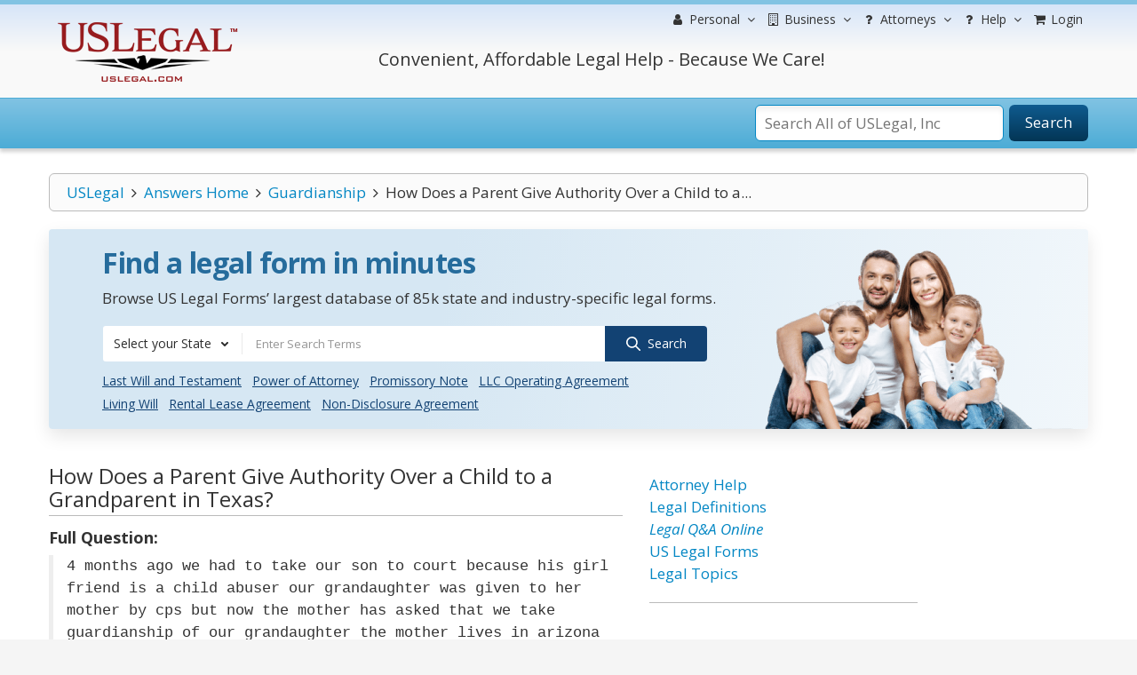

--- FILE ---
content_type: text/html; charset=UTF-8
request_url: https://answers.uslegal.com/guardianship/20052/
body_size: 31865
content:
<!DOCTYPE html>
<html lang="en-US">
<head>
<meta charset="utf-8">
<meta http-equiv="X-UA-Compatible" content="IE=edge">
<meta name="viewport" content="width=device-width, initial-scale=1">
<meta name="apple-mobile-web-app-capable" content="yes">
<meta name="robots" content="index,follow">
<meta name="author" content="US Legal, Inc.">
<base href="https://answers.uslegal.com/">
<link rel='shortcut icon' href='favicon.ico' type='image/x-icon'>
<meta http-equiv="Content-Security-Policy" content="upgrade-insecure-requests">
<style>body{margin:0}aside,nav,section{display:block}a{background-color:transparent}a:active,a:hover{outline:0}strong{font-weight:700}h1{margin:.67em 0;font-size:2em}img{border:0}svg:not(:root){overflow:hidden}hr{height:0;-webkit-box-sizing:content-box;-moz-box-sizing:content-box;box-sizing:content-box}button,input,select{margin:0;font:inherit;color:inherit}button{overflow:visible}button,select{text-transform:none}button{-webkit-appearance:button;cursor:pointer}button::-moz-focus-inner,input::-moz-focus-inner{padding:0;border:0}input{line-height:normal}input[type=search]{-webkit-box-sizing:content-box;-moz-box-sizing:content-box;box-sizing:content-box;-webkit-appearance:textfield}@media print{*,:after,:before{color:#000!important;text-shadow:none!important;background:0 0!important;-webkit-box-shadow:none!important;box-shadow:none!important}a,a:visited{text-decoration:underline}a[href]:after{content:" (" attr(href) ")"}a[href^="javascript:"]:after{content:""}img{page-break-inside:avoid}img{max-width:100%!important}h3,p{orphans:3;widows:3}h3{page-break-after:avoid}.navbar{display:none}}*{-webkit-box-sizing:border-box;-moz-box-sizing:border-box;box-sizing:border-box}:after,:before{-webkit-box-sizing:border-box;-moz-box-sizing:border-box;box-sizing:border-box}body{font-family:"Helvetica Neue",Helvetica,Arial,sans-serif;font-size:14px;line-height:1.42857143;color:#333;background-color:#fff}button,input,select{font-family:inherit;font-size:inherit;line-height:inherit}a{color:#337ab7;text-decoration:none}a:focus,a:hover{color:#23527c;text-decoration:underline}a:focus{outline:5px auto -webkit-focus-ring-color;outline-offset:-2px}img{vertical-align:middle}.img-responsive{display:block;max-width:100%;height:auto}hr{margin-top:20px;margin-bottom:20px;border:0;border-top:1px solid #eee}h1,h3,h4{font-family:inherit;font-weight:500;line-height:1.1;color:inherit}h1,h3{margin-top:20px;margin-bottom:10px}h4{margin-top:10px;margin-bottom:10px}h1{font-size:36px}h3{font-size:24px}h4{font-size:18px}p{margin:0 0 10px}ol,ul{margin-top:0;margin-bottom:10px}ul ol,ul ul{margin-bottom:0}address{margin-bottom:20px;font-style:normal;line-height:1.42857143}.container{padding-right:15px;padding-left:15px;margin-right:auto;margin-left:auto}@media (min-width:768px){.container{width:750px}}@media (min-width:992px){.container{width:970px}}@media (min-width:1200px){.container{width:1170px}}.container-fluid{padding-right:15px;padding-left:15px;margin-right:auto;margin-left:auto}.row{margin-right:-15px;margin-left:-15px}.col-lg-3,.col-lg-9,.col-md-3,.col-md-4,.col-md-6,.col-md-8,.col-md-9,.col-sm-4,.col-sm-5,.col-sm-6,.col-sm-7,.col-sm-8,.col-sm-9,.col-xs-12,.col-xs-5,.col-xs-6,.col-xs-7{position:relative;min-height:1px;padding-right:15px;padding-left:15px}.col-xs-12,.col-xs-5,.col-xs-6,.col-xs-7{float:left}.col-xs-12{width:100%}.col-xs-7{width:58.33333333%}.col-xs-6{width:50%}.col-xs-5{width:41.66666667%}@media (min-width:768px){.col-sm-4,.col-sm-5,.col-sm-6,.col-sm-7,.col-sm-8,.col-sm-9{float:left}.col-sm-9{width:75%}.col-sm-8{width:66.66666667%}.col-sm-7{width:58.33333333%}.col-sm-6{width:50%}.col-sm-5{width:41.66666667%}.col-sm-4{width:33.33333333%}}@media (min-width:992px){.col-md-3,.col-md-4,.col-md-6,.col-md-8,.col-md-9{float:left}.col-md-9{width:75%}.col-md-8{width:66.66666667%}.col-md-6{width:50%}.col-md-4{width:33.33333333%}.col-md-3{width:25%}}@media (min-width:1200px){.col-lg-3,.col-lg-9{float:left}.col-lg-9{width:75%}.col-lg-3{width:25%}}label{display:inline-block;max-width:100%;margin-bottom:5px;font-weight:700}input[type=search]{-webkit-box-sizing:border-box;-moz-box-sizing:border-box;box-sizing:border-box}.form-control{display:block;width:100%;height:34px;padding:6px 12px;font-size:14px;line-height:1.42857143;color:#555;background-color:#fff;background-image:none;border:1px solid #ccc;border-radius:4px;-webkit-box-shadow:inset 0 1px 1px rgba(0,0,0,.075);box-shadow:inset 0 1px 1px rgba(0,0,0,.075);-webkit-transition:border-color ease-in-out .15s,-webkit-box-shadow ease-in-out .15s;-o-transition:border-color ease-in-out .15s,box-shadow ease-in-out .15s;transition:border-color ease-in-out .15s,box-shadow ease-in-out .15s}.form-control:focus{border-color:#66afe9;outline:0;-webkit-box-shadow:inset 0 1px 1px rgba(0,0,0,.075),0 0 8px rgba(102,175,233,.6);box-shadow:inset 0 1px 1px rgba(0,0,0,.075),0 0 8px rgba(102,175,233,.6)}.form-control::-moz-placeholder{color:#999;opacity:1}.form-control:-ms-input-placeholder{color:#999}.form-control::-webkit-input-placeholder{color:#999}.form-control::-ms-expand{background-color:transparent;border:0}input[type=search]{-webkit-appearance:none}.collapse{display:none}.caret{display:inline-block;width:0;height:0;margin-left:2px;vertical-align:middle;border-top:4px dashed;border-right:4px solid transparent;border-left:4px solid transparent}.dropdown-toggle:focus{outline:0}.dropdown-menu{position:absolute;top:100%;left:0;z-index:1000;display:none;float:left;min-width:160px;padding:5px 0;margin:2px 0 0;font-size:14px;text-align:left;list-style:none;background-color:#fff;-webkit-background-clip:padding-box;background-clip:padding-box;border:1px solid #ccc;border:1px solid rgba(0,0,0,.15);border-radius:4px;-webkit-box-shadow:0 6px 12px rgba(0,0,0,.175);box-shadow:0 6px 12px rgba(0,0,0,.175)}.dropdown-menu .divider{height:1px;margin:9px 0;overflow:hidden;background-color:#e5e5e5}.dropdown-menu-left{right:auto;left:0}@media (min-width:768px){.navbar-right .dropdown-menu{right:0;left:auto}.navbar-right .dropdown-menu-left{right:auto;left:0}}.nav{padding-left:0;margin-bottom:0;list-style:none}.nav>li{position:relative;display:block}.nav>li>a{position:relative;display:block;padding:10px 15px}.nav>li>a:focus,.nav>li>a:hover{text-decoration:none;background-color:#eee}.navbar{position:relative;min-height:50px;margin-bottom:20px;border:1px solid transparent}@media (min-width:768px){.navbar{border-radius:4px}}.navbar-collapse{padding-right:15px;padding-left:15px;overflow-x:visible;-webkit-overflow-scrolling:touch;border-top:1px solid transparent;-webkit-box-shadow:inset 0 1px 0 rgba(255,255,255,.1);box-shadow:inset 0 1px 0 rgba(255,255,255,.1)}@media (min-width:768px){.navbar-collapse{width:auto;border-top:0;-webkit-box-shadow:none;box-shadow:none}.navbar-collapse.collapse{display:block!important;height:auto!important;padding-bottom:0;overflow:visible!important}}.container-fluid>.navbar-collapse{margin-right:-15px;margin-left:-15px}@media (min-width:768px){.container-fluid>.navbar-collapse{margin-right:0;margin-left:0}}.navbar-nav{margin:7.5px -15px}.navbar-nav>li>a{padding-top:10px;padding-bottom:10px;line-height:20px}@media (min-width:768px){.navbar-nav{float:left;margin:0}.navbar-nav>li{float:left}.navbar-nav>li>a{padding-top:15px;padding-bottom:15px}}.navbar-nav>li>.dropdown-menu{margin-top:0;border-top-left-radius:0;border-top-right-radius:0}@media (min-width:768px){.navbar-right{float:right!important;margin-right:-15px}}.navbar-default{background-color:#f8f8f8;border-color:#e7e7e7}.navbar-default .navbar-nav>li>a{color:#777}.navbar-default .navbar-nav>li>a:focus,.navbar-default .navbar-nav>li>a:hover{color:#333;background-color:transparent}.navbar-default .navbar-collapse{border-color:#e7e7e7}.container-fluid:after,.container-fluid:before,.container:after,.container:before,.nav:after,.nav:before,.navbar-collapse:after,.navbar-collapse:before,.navbar:after,.navbar:before,.row:after,.row:before{display:table;content:" "}.container-fluid:after,.container:after,.nav:after,.navbar-collapse:after,.navbar:after,.row:after{clear:both}.pull-right{float:right!important}@media (max-width:767px){.hidden-xs{display:none!important}}@media (min-width:768px) and (max-width:991px){.hidden-sm{display:none!important}}ol,ul{margin:0}p{margin:0}@media (min-width:1200px){.container{width:1200px}}@media (min-width:768px){.layout-03 .col-prime{width:100%}.layout-03 .col-content{width:74.4%}.layout-03 .column-02{width:25.6%}.layout-03 .column-03{width:0}}@media (min-width:992px){.layout-03 .col-prime{width:100%}.layout-03 .col-content{width:65.774%}.layout-03 .column-02{width:34.227%}.layout-03 .column-03{width:0}}@media (min-width:1200px){.layout-03 .col-prime{width:100%}.layout-03 .col-content{width:56.3%}.layout-03 .column-02{width:27.7%}.layout-03 .column-03{width:16%}}@media only screen and (min-width:992px) and (max-width:1199px){.layout-03 .column-03{display:none}}@media only screen and (min-width:768px) and (max-width:991px){.layout-03 .column-03{display:none}}@media only screen and (max-width:767px){.layout-03 .column-03{display:none}}@media only screen and (min-width:768px){span.toggle{display:none}.footer-col-content{height:100%!important;display:block!important;opacity:1!important}}*{margin:0;padding:0}body{background:#f5f5f5;font-family:"Open Sans",sans-serif;font-size:17px;line-height:1.5;font-weight:400;color:#333;text-align:center;min-width:320px;position:relative;text-rendering:optimizeLegibility;-webkit-font-smoothing:antialiased;-moz-osx-font-smoothing:grayscale;-webkit-text-size-adjust:none}body>.wrapper{position:relative}img{border:0;vertical-align:top}a{color:#333;text-decoration:none}a:hover{text-decoration:none;color:#2a6496}:focus{outline:0;color:#000;text-decoration:none}a:focus{outline:0;text-decoration:none;color:#2a6496}form{display:inline}strong{font-weight:600}address{font-style:normal;margin-bottom:5px}hr{border-color:#bbb}ol,ul{list-style:none}.a-center{text-align:center!important}.no-margin{margin:0!important}.swipe ul a:before,.switch-show>div:after,button.button span:before,span.toggle:before{font-family:FontAwesome;font-weight:400;font-style:normal;text-decoration:inherit;-webkit-font-smoothing:antialiased;text-indent:0!important}.wrapper{width:100%;overflow:hidden}.page{text-align:left;background-color:#fff}.main-container{padding:20px 0 30px;position:relative;z-index:1;background:#fff}.col-main{float:left}.col2-left-layout .col-main{float:right}button,input,select{vertical-align:middle;color:#000}.form-control,input.input-text{border-radius:0}input.input-text{padding:6px 12px;resize:none;-webkit-appearance:none;border-radius:0}select{padding:2px;moz-box-sizing:border-box;-moz-box-sizing:border-box;-webkit-box-sizing:border-box;box-sizing:border-box}select option{padding-right:10px}button.button::-moz-focus-inner{padding:0;border:0}button.button{-webkit-border-fit:lines}button.button{background:0 0;border:0;overflow:visible;cursor:pointer;padding:0;margin:0;width:auto}button.button>span{float:left;text-align:center;white-space:nowrap;padding:0}button.button span span{padding:0 19px;display:block;float:left}button.button>span{background:-webkit-gradient(linear,left top,left bottom,from(#555),to(#333));background:-moz-linear-gradient(top,#555,#333);background:-o-linear-gradient(top,#555,#333);background:-ms-linear-gradient(top,#555,#333);color:#fff;font-family:'Open Sans',sans-serif;font-size:14px;line-height:33px;height:35px;border-radius:3px}button.button:hover>span{background:-webkit-gradient(linear,left top,left bottom,from(#888),to(#666));background:-moz-linear-gradient(top,#888,#666);background:-o-linear-gradient(top,#888,#666);background:-ms-linear-gradient(top,#888,#666)}.footer:after,.header-container:after,.header:after,.main:after,.top_block:after{display:block;content:".";clear:both;font-size:0;line-height:0;height:0;overflow:hidden}.breadcrumbs{background:#fbfbfb;border:1px solid #bbb;border-radius:6px;padding:8px 19px;margin:0 0 20px;overflow:hidden}.breadcrumbs li{float:left}.breadcrumbs li a{text-decoration:none}.header .logo{float:left;margin:10px 0 0 0;display:block;text-decoration:none!important}.header .logo strong{position:absolute;top:-999em;left:-999em;width:0;height:0;font-size:0;line-height:0;font-size:0;overflow:hidden}.header .logo img{max-width:100%;height:auto}.top-container{border-top:1px solid #ddd}.top_block{padding:7px 0 8px 0}.header{padding:0;position:relative;min-height:105px}#search_mini_form{float:right;position:relative;moz-box-sizing:border-box;-moz-box-sizing:border-box;-webkit-box-sizing:border-box;box-sizing:border-box;z-index:5;margin:0}.form-search{position:relative}.form-search .icon_search{position:absolute;top:3px;left:3px;width:35px;height:35px}.form-search .input-text{float:left;border:solid 1px #0487c4;padding:8px 5px 8px 10px;font-size:17px;color:#333;line-height:19px;width:280px;height:41px;margin:0 6px 0 0;border-radius:6px;-moz-box-shadow:inset 0 5px 5px rgba(0,0,0,.06);-webkit-box-shadow:inset 0 5px 5px rgba(0,0,0,.06);box-shadow:inset 0 5px 5px rgba(0,0,0,.06)}.form-search button.button>span{height:41px;line-height:39px;font-size:17px;border-radius:6px}.form-search button.button span span{padding:0 18px}.form-search label{float:left;margin-left:17px;display:none}.swipe-left{height:100%;left:0;position:fixed;top:0;width:20px;z-index:999}.top-icon-menu{width:100%;max-width:100%;line-height:20px;font-size:30px;color:#fff;position:fixed;left:0;top:0;z-index:999;display:none;height:50px}.top-icon-menu>div{float:left;border-right:1px solid #555;height:50px;padding:10px 20px;cursor:pointer;position:relative;z-index:9999}.ps-static .top-icon-menu>div:hover{color:#3ec7e9}.top-icon-menu .top-search{float:right;border-left:1px solid #555;border-right-width:0;overflow:hidden}.swipe,.top-icon-menu{background-color:#323232}.swipe{display:block;left:-237px;overflow:hidden;position:fixed;top:50px;width:237px;z-index:2;font-size:13px;font-weight:700;color:#fff;line-height:25px;height:100%;moz-box-sizing:border-box;-moz-box-sizing:border-box;-webkit-box-sizing:border-box;box-sizing:border-box;z-index:6;padding-bottom:50px}.swipe:after,.swipe:before{-moz-box-sizing:inherit}.swipe-menu{height:100%;overflow:scroll;border-top:1px solid #232323;-webkit-overflow-scrolling:touch}body div.shadow{display:block;height:100%;left:0;opacity:.5;position:fixed;top:0}.swipe-menu .switch-show{cursor:pointer}.swipe-menu .switch-show>div:after{content:"\f107";font-size:21px;vertical-align:middle;float:right}.swipe-menu a{color:#fff}.swipe-menu .switch-show{border-bottom:1px solid #232323}.swipe-menu ul li a:before{font-size:26px;margin-right:12px;vertical-align:middle}.swipe-menu ul li a:hover{background-color:#444}.extra-list .extra-title{font-size:13px;font-weight:500;line-height:26px;padding:10px 10px 11px 15px}.extra-list .extra-title span{font-size:26px;margin-right:5px;vertical-align:middle}.swipe-menu .extra-list ul{background:0 #222;border-top:1px solid #000;border-bottom:1px solid #000;left:0;padding:0;position:relative;right:auto;top:0;width:100%;overflow:hidden;display:none}.swipe-menu .extra-list li{display:block;padding:0}.swipe-menu .extra-list ul a{border-bottom:1px solid #444;display:block;font-size:13px;font-weight:500;line-height:26px;padding:5px 10px 6px 30px}.footer-container{border-top:1px solid #bbb;background-color:#f5f5f5;padding:28px 0 25px 0;overflow:hidden}.footer-cols-wrapper{position:relative}.footer h4{position:relative;font-family:'Open Sans',sans-serif;font-size:17px;font-weight:400;color:#333;margin-bottom:10px}.footer ul li{display:block;padding:0 0 4px;font-family:'Open Sans',sans-serif;font-size:14px}.footer ul li a{display:inline-block;text-decoration:none;color:#333}.footer ul li a:hover{color:#777}.footer address{display:block;padding:15px 0 0 0;font-family:Arial,Helvetica,sans-serif;font-size:12px;color:#333}.footer .footer-col{float:left;margin-right:30px;width:170px}.footer .footer-col.wide-col{width:270px}.footer .footer-col.last{margin-right:0}span.toggle{position:absolute;cursor:pointer;right:10px;top:0;width:20px;text-align:center;font-size:16px}span.toggle:before{content:"\f067"}.f-bot-margin{margin-bottom:22px}.template-blue .main-container{padding-top:18px}.ps-static .top-icon-menu>div:hover{color:#4cacd6}.column-right{margin:30px 0 15px}.title-top{border-bottom:1px solid #bbb;font-weight:500;margin-bottom:10px;padding-bottom:5px}.title-larger{font-size:130%;font-weight:500}.uslf a{color:#0487c4;font-weight:500;cursor:pointer}.uslf a:focus,.uslf a:hover{color:#0f5b8f;text-decoration:underline}.uslf .title-small{font-size:26px;margin-top:15px;line-height:30px}.uslf .top5{margin-top:5px}.uslf .top15{margin-top:15px}.uslf .top20{margin-top:20px}.uslf .top30{margin-top:30px}.uslf .bot15{margin-bottom:15px}.uslf .ptop0{padding-top:0}.uslf .pright0{padding-right:0}.uslf .bold{font-weight:500}.uslf .light{opacity:.5}.small-text{font-size:85%;margin:0 5px;opacity:.7}.alpha a,.alpha span{border:1px solid #ccc;padding:0 2px 2px;min-width:27px;display:inline-block;background-color:#eee;margin-bottom:5px}.alpha a:focus,.alpha a:hover{border:1px solid #bbb;background-color:#fff;text-decoration:none}.swipe-menu-links li{display:block;padding:0}.swipe-menu-links li span{font-size:26px;margin-right:5px;vertical-align:middle}.swipe-menu-links li a{color:#fff;display:block;font-size:13px;font-weight:500;line-height:26px;padding:10px 10px 11px 15px;position:relative;border-bottom:1px solid #232323}.swipe-menu-links li a:focus,.swipe-menu-links li a:hover{background-color:#444}.uslf .form-control{border:1px solid #bbb;font-size:16px;line-height:34px;height:34px;padding:0 8px}select option{padding-left:8px}.uslf .form-control:focus{border-color:#66afe9}.uslf p{margin-bottom:15px}.uslf p:last-child{margin-bottom:0}.template-blue .header-container{border-top:5px solid #81c3e3;background:#d6e5f8;background:-moz-linear-gradient(top,#d6e5f8 0,#f9f9f9 50%,#f9f9f9 100%);background:-webkit-linear-gradient(top,#d6e5f8 0,#f9f9f9 50%,#f9f9f9 100%);background:linear-gradient(to bottom,#d6e5f8 0,#f9f9f9 50%,#f9f9f9 100%)}.top-container{background-image:none;background:#eee;background:-moz-linear-gradient(top,#fff 0,#eee 100%);background:-webkit-linear-gradient(top,#fff 0,#eee 100%);background:linear-gradient(to bottom,#fff 0,#eee 100%);border-top:1px solid #d4d4d4;-webkit-box-shadow:0 4px 4px 0 rgba(0,0,0,.28);-moz-box-shadow:0 4px 4px 0 rgba(0,0,0,.28);box-shadow:0 4px 4px 0 rgba(0,0,0,.28);position:relative;margin-bottom:10px;z-index:3}.template-blue .top-container{background:#81c3e3;background:-moz-linear-gradient(top,#81c3e3 0,#4cacd6 100%);background:-webkit-linear-gradient(top,#81c3e3 0,#4cacd6 100%);background:linear-gradient(to bottom,#81c3e3 0,#4cacd6 100%);border-top:1px solid #4cacd6;-webkit-box-shadow:0 4px 4px 0 rgba(0,0,0,.18);-moz-box-shadow:0 4px 4px 0 rgba(0,0,0,.18);box-shadow:0 4px 4px 0 rgba(0,0,0,.18)}.template-blue .footer-container{background:#dcedf4;border-top:1px solid #81c3e3;padding-top:20px}.template-blue .footer-container{border-top:1px solid #bbb;background:#d6e5f8;background:-moz-linear-gradient(top,#d6e5f8 0,#d6e5f8 50%,#f9f9f9 100%);background:-webkit-linear-gradient(top,#d6e5f8 0,#d6e5f8 50%,#f9f9f9 100%);background:linear-gradient(to bottom,#d6e5f8 0,#d6e5f8 50%,#f9f9f9 100%)}.template-blue .header .logo img{margin:10px 0 5px 10px}.template-blue button.button>span{color:#fff;background:#0f5b8f;background:-moz-linear-gradient(top,#0f5b8f 0,#033555 100%);background:-webkit-linear-gradient(top,#0f5b8f 0,#033555 100%);background:linear-gradient(to bottom,#0f5b8f 0,#033555 100%)}.template-blue button.button:focus>span,.template-blue button.button:hover>span{color:#fff;background:#0487c4;background:-moz-linear-gradient(top,#0487c4 0,#0f5b8f 100%);background:-webkit-linear-gradient(top,#0487c4 0,#0f5b8f 100%);background:linear-gradient(to bottom,#0487c4 0,#0f5b8f 100%)}.template-blue .form-search .input-text{background:#fff}.template-blue .form-search .input-text:focus{border-color:#ff9600;outline:0;-webkit-box-shadow:inset 0 1px 1px rgba(255,255,255,.075),0 0 8px rgba(255,150,0,.8);box-shadow:inset 0 1px 1px rgba(255,255,255,.075),0 0 8px rgba(255,150,0,.8)}.template-blue .footer .footer-col{margin-left:15px;margin-right:15px}.template-blue .footer .footer-col.last{margin-left:0;margin-right:0}.footer-container address{padding-top:20px;text-align:center}.one-line-text{overflow:hidden;text-overflow:ellipsis;white-space:nowrap}.header-phone{font-size:20px;margin-top:0}.header-phone{font-size:20px;margin-top:5px;line-height:1.2}@media only screen and (min-width:992px) and (max-width:1199px){.form-search .input-text{width:360px}.footer .footer-col{margin-right:20px;width:140px}.footer .footer-col.wide-col{width:220px}.template-blue .footer .footer-col{margin-left:10px;margin-right:10px}}@media only screen and (min-width:768px) and (max-width:991px){.main-container{padding:15px 0}#search_mini_form{display:block!important;height:100%!important;opacity:1!important;float:left;margin:0;z-index:3}.form-search .input-text{width:428px}.header-phone{font-size:18px;margin-top:-5px}.footer-container{padding:20px 0}.footer-cols-wrapper{position:relative}.footer .footer-col.last{margin-right:0}.footer .footer-col{margin-right:20px;width:104px}.footer .footer-col.wide-col{width:161px}.template-blue .footer .footer-col{margin-left:10px;margin-right:10px}.footer h4{font-size:13px;text-transform:none}.footer ul li{padding:0 0 2px;font-family:Arial,Helvetica,sans-serif;font-size:11px}}@media only screen and (max-width:767px){body{padding:50px 0 0}.header .logo{float:none;margin:0;text-align:center}.top_block{padding:0;background:0 0}.template-blue .top_block{padding:0}.template-blue .top-container{border-top:none}.template-blue .top-container,.top-container{background:#fff;margin-bottom:0;-webkit-box-shadow:none;-moz-box-shadow:none;box-shadow:none;border-top:none;border-bottom:1px solid #bbb;height:0;z-index:3}.template-blue .header-container{border-top:5px solid #b1d2e5}.top-container{border-top:none}.container{margin:0}.page>div>.container{padding:0}.template-blue .page{margin:0}.main-container{padding-top:15px;padding-bottom:15px}.header-container{background:0 0}.header{padding:10px;margin:0;min-height:90px}.header .logo{margin:0}.padding-s{padding:0 10px}.top-icon-menu{display:block}#search_mini_form{width:100%;position:fixed;left:0;top:48px;display:none;padding:0 20px;z-index:9}.form-search{background:#fbfbfb;padding:6px 112px 6px 6px;border:1px solid #ddd;position:relative}.form-search .icon_search{display:none}.form-search button.button{width:100px;position:absolute;right:6px;top:6px}.form-search button.button span{padding:0;height:40px;line-height:40px;float:none;display:block;text-align:center}.form-search .input-text{width:48%;margin:0;moz-box-sizing:border-box;-moz-box-sizing:border-box;-webkit-box-sizing:border-box;box-sizing:border-box;float:none;height:40px}.breadcrumbs,.footer .footer-col-content{display:none}.footer{padding:0 10px}.footer-cols-wrapper{border:0}.footer .footer-col{margin-right:0;margin-left:0;width:100%}.footer .footer-col.wide-col{width:100%}.footer .footer-col-content{margin-bottom:12px}.footer .footer-cols-wrapper{padding:0 5px}.template-blue .footer .footer-col{margin-right:0;margin-left:0}.footer address{border-top:none;padding:25px 0 0 0}.footer h4{border-bottom:1px solid #bbb;padding-bottom:8px;margin-top:0}.footer h4:hover{cursor:pointer}.f-bot-margin{margin-bottom:0}}@media only screen and (max-width:362px){.top-icon-menu{min-width:320px}}.search-suggest{display:none;position:absolute;background-color:#fff;-webkit-box-shadow:rgba(0,0,0,.5) 0 0 4px;-khtml-box-shadow:rgba(0,0,0,.5) 0 0 4px;-moz-box-shadow:rgba(0,0,0,.5) 0 0 4px;box-shadow:rgba(0,0,0,.5) 0 0 4px;overflow:hidden;z-index:10000}.searchbox .search-icon{color:#aaa;float:left;margin-left:4px;margin-top:-25px;position:relative;z-index:2}.searchbox .search-field{padding-left:28px}.form-control{border-color:#bbb;color:#333}h1{line-height:40px}.pright0{padding-right:0}.navbar-nav .dropdown-menu .title-top,.navbar-nav .dropdown-menu h3{font-weight:600;font-size:16px;line-height:1.25}.navbar-nav .dropdown-menu .title-larger{font-size:130%}.navbar-nav .dropdown-menu em{font-weight:700}.searchbox .small-text{display:none}.swipe-menu-links{margin-bottom:0}.dropdown-menu,.navbar{min-width:35px}.navbar .container-fluid{position:relative}a:focus,a:hover{text-decoration:none}.navbar .dropdown-menu{overflow:visible!important;-webkit-transition:height 1ms;transition:height 1ms}.navbar .nav>li>a{display:inline-block}@media (max-width:767px){.navbar{border-bottom:0}}.navbar .navbar-nav .dropdown-menu ul{padding:0}.navbar .navbar-nav .dropdown-menu li{list-style:none}.navbar .navbar-nav.navbar-right:last-child{margin-right:0}.navbar .container-fluid .navbar-collapse{position:relative;padding-right:0;padding-left:0}.navbar h3{margin-top:0;margin-bottom:0;padding-top:20px}.navbar .dropdown-menu li>a{display:block;padding:5px 15px 5px 15px;clear:both;font-weight:400;line-height:20px;white-space:nowrap;cursor:pointer;overflow:hidden;text-overflow:ellipsis}.top-menu .navbar .dropdown-menu li>a{padding:3px 5px 3px 7px}@media (max-width:767px){.navbar .navbar-collapse .navbar-nav>li{border-bottom-width:1px;border-bottom-style:solid}.navbar .navbar-collapse .navbar-nav>li>a{padding-top:9px;margin-top:1px}.navbar .navbar-nav>li{clear:both}.navbar .navbar-nav>li>a{display:block}.navbar .navbar-nav .dropdown-menu{padding:0;border-radius:0!important}.navbar .navbar-nav{margin:1px}}.navbar.no-border,.navbar.no-border>*{border:none!important;border-radius:0!important}.navbar.no-border-radius,.navbar.no-border-radius>*{border-radius:0!important}.navbar .no-margin{margin:0!important}@media (min-width:768px){.navbar.dropdown-onhover .navbar-nav>li:hover.dropdown-grid>.dropdown-grid-wrapper>.dropdown-menu{z-index:1001}.navbar:not(.navbar-fixed-bottom).dropdown-onhover .navbar-nav>li:not(.disabled):hover>a:before{bottom:0;border-width:0 8px 8px 8px}.navbar:not(.navbar-fixed-bottom).dropdown-onhover .navbar-nav>li:not(.disabled):hover>a:after{bottom:-1px;border-width:0 8px 8px 8px}.navbar.no-border:not(.navbar-fixed-bottom).dropdown-onhover .navbar-nav>li:not(.disabled):hover>a:after{bottom:0}}.navbar:not(.caret-bootstrap) .navbar-nav:not(.caret-bootstrap) li:not(.caret-bootstrap)>a.dropdown-toggle:not(.caret-bootstrap)>span:not(.caret-bootstrap).caret{position:relative;width:8px;height:20px;vertical-align:top;font-family:FontAwesome;margin-left:8px;border:none}.navbar:not(.caret-bootstrap) .navbar-nav:not(.caret-bootstrap) li:not(.caret-bootstrap)>a.dropdown-toggle:not(.caret-bootstrap)>span:not(.caret-bootstrap).caret:before{content:"\f107"}@media (max-width:768px){.navbar:not(.caret-bootstrap) .navbar-nav:not(.caret-bootstrap) li:not(.caret-bootstrap)>a.dropdown-toggle:not(.caret-bootstrap)>span:not(.caret-bootstrap).caret{float:right}}.navbar .dropdown-menu{position:absolute}.navbar .navbar-nav>li:not(.dropdown-short)[class*=dropdown-]{position:static}.navbar.no-border .navbar-nav>li.dropdown-grid>.dropdown-grid-wrapper>.dropdown-menu,.navbar.no-border .navbar-nav>li[class*=dropdown]>.dropdown-menu{margin-top:0;margin-bottom:0}.top-menu .navbar.no-border .navbar-nav>li.dropdown-grid>.dropdown-grid-wrapper>.dropdown-menu{margin-top:-1px}.navbar .navbar-nav>li.dropdown-grid>.dropdown-grid-wrapper>.dropdown-menu,.navbar .navbar-nav>li[class*=dropdown]>.dropdown-menu{top:100%;bottom:auto;border-top-width:0;border-bottom-width:1px;border-radius:0 0 4px 4px}.navbar .navbar-nav>li.dropdown-grid>.dropdown-grid-wrapper>.dropdown-menu,.top-menu .navbar .navbar-nav>li[class*=dropdown]>.dropdown-menu{border-top-width:1px;border-radius:4px}.navbar .navbar-nav.navbar-right>li.dropdown-grid>.dropdown-grid-wrapper.dropdown-menu-left{direction:ltr;float:left}.navbar .navbar-nav.navbar-right>li.dropdown-grid>.dropdown-grid-wrapper{direction:rtl;float:right}.navbar .navbar-nav>li.dropdown-grid>.dropdown-grid-wrapper>.dropdown-menu{left:auto;direction:ltr;padding:15px}.navbar .navbar-nav.navbar-right>li.dropdown-grid>.dropdown-grid-wrapper>.dropdown-menu{right:auto}.navbar .navbar-nav>li.dropdown-full>.dropdown-menu{left:0;right:0;padding:15px;margin-left:0;margin-right:0}.navbar.no-border .navbar-nav>li.dropdown-full>.dropdown-menu{margin-left:-15px;margin-right:-15px}@media (min-width:768px){.navbar.dropdown-onhover .navbar-nav>li:hover>.dropdown-grid-wrapper>.dropdown-menu,.navbar.dropdown-onhover .navbar-nav>li:hover>.dropdown-menu{display:block!important;visibility:visible;z-index:1001!important}}@media (max-width:767px){.navbar .navbar-nav>li.dropdown-grid>.dropdown-grid-wrapper{float:none!important}.navbar .navbar-nav>li.dropdown-grid>.dropdown-grid-wrapper>.dropdown-menu,.navbar .navbar-nav>li>.dropdown-menu{border-top-style:solid;border-top-width:1px!important;margin-top:0!important;margin-bottom:0!important;position:relative;left:0!important;right:0!important;top:0!important;bottom:auto!important}.navbar .navbar-nav>li.dropdown-full>.dropdown-menu{margin-left:0!important;margin-right:0!important;width:100%}.navbar .navbar-nav>li.dropdown-grid>.dropdown-grid-wrapper>.dropdown-menu,.navbar .navbar-nav>li.dropdown-grid>a{margin-right:0!important}.navbar .navbar-nav.navbar-right>li>.dropdown-grid-wrapper>.dropdown-menu,.navbar .navbar-nav.navbar-right>li>a{margin-right:1px!important}}@media (max-width:767px){.navbar .navbar-nav .dropdown-menu{-webkit-box-shadow:none!important;box-shadow:none!important}}.navbar.navbar-default{background:#f8f8f8;border-color:#dfdfdf;color:#797979}.top-menu .navbar.navbar-default{background:0 0;color:#333;font-size:14px}.navbar.navbar-default .navbar-collapse{background-color:#f8f8f8;border-color:#dfdfdf}.top-menu .navbar.navbar-default .navbar-collapse{background-color:transparent}.navbar.navbar-default.dropdown-onhover .navbar-nav>li:hover>a[class*=dropdown]{background-color:#dfdfdf}.navbar.navbar-default .navbar-nav>li>a{color:#797979;background-color:#f8f8f8}.navbar.navbar-default .navbar-nav>li:hover>a{color:#343434;background-color:#f8f8f8}.top-menu .navbar{margin-bottom:10px;min-height:30px}.top-menu .navbar .navbar-nav>li>a{padding:7px 5px 8px}.navbar .container-fluid{padding:0}.top-menu .navbar.no-border .navbar-nav>li.dropdown-full>.dropdown-menu{margin-left:0;margin-right:0;margin-top:-1px}.top-menu .navbar.no-border .navbar-nav>li.dropdown-grid .dropdown-menu{margin-left:-15px;margin-top:-1px}@media (min-width:768px){.navbar.navbar-default.dropdown-onhover:not(.no-fix) .navbar-nav:not(.no-fix)>li:not(.no-fix)>a{color:#797979;background-color:#f8f8f8}.top-menu .navbar.navbar-default.dropdown-onhover:not(.no-fix) .navbar-nav:not(.no-fix)>li:not(.no-fix)>a{color:#333;background-color:transparent;border-left:1px solid transparent;border-right:1px solid transparent}.navbar.navbar-default.dropdown-onhover:not(.no-fix) .navbar-nav:not(.no-fix)>li:not(.no-fix):hover>a{color:#343434;background-color:#dfdfdf}.top-menu .navbar.navbar-default.dropdown-onhover:not(.no-fix) .navbar-nav:not(.no-fix)>li:not(.no-fix):hover>a{background-color:#eee}.top-menu .navbar.navbar-default.dropdown-onhover:not(.no-fix) .navbar-nav:not(.no-fix)>li.dropdown-full:not(.no-fix):hover>a,.top-menu .navbar.navbar-default.dropdown-onhover:not(.no-fix) .navbar-nav:not(.no-fix)>li.dropdown-grid:not(.no-fix):hover>a{color:#343434;background-color:#f5f8fa;border-left:1px solid #bbb;border-right:1px solid #bbb;z-index:2001}}@media (min-width:768px){.navbar.navbar-default:not(.navbar-fixed-bottom).dropdown-onhover .navbar-nav>li:not(.disabled):hover>a:after{border-bottom-color:#fff}.top-menu .navbar.navbar-default:not(.navbar-fixed-bottom).dropdown-onhover .navbar-nav>li:not(.disabled):hover>a:after{border-bottom-color:#bbb}}.navbar.navbar-default .dropdown-menu{background:#fff;color:#797979;border-color:#dfdfdf;-webkit-box-shadow:0 9px 12px rgba(0,0,0,.17);box-shadow:0 9px 12px rgba(0,0,0,.17)}.top-menu .navbar.navbar-default .dropdown-menu{color:#333}.navbar.navbar-default.dropdown-onhover .navbar-nav>li[class*=dropdown]:hover{background-color:#dfdfdf}.navbar.navbar-default .navbar-nav>li .dropdown-menu:not([class*=collaps]){background-color:#fff;color:#797979;border-color:#dfdfdf;-webkit-box-shadow:0 9px 12px rgba(0,0,0,.17);box-shadow:0 9px 12px rgba(0,0,0,.17)}.top-menu .navbar.navbar-default .navbar-nav>li .dropdown-menu:not([class*=collaps]){background-color:#f5f8fa;background-image:-webkit-gradient(linear,left top,left bottom,from(#f5f8fa),to(#e3e5e5));background-image:-moz-linear-gradient(top,#f5f8fa,#e3e5e5);background-image:-ms-linear-gradient(top,#f5f8fa,#e3e5e5);background-image:-o-linear-gradient(top,#f5f8fa,#e3e5e5);-webkit-box-shadow:0 4px 6px -2px rgba(0,0,0,.5),inset 1px -1px 0 #fff;-moz-box-shadow:0 4px 6px -2px -moz-rgba(0,0,0,.5),inset 1px -1px 0 #fff;box-shadow:0 4px 6px -2px rgba(0,0,0,.5),inset 1px -1px 0 #fff;color:#333;border-color:#bbb}.navbar.navbar-default .navbar-nav .dropdown-menu li:not(.list-group)>a{color:#797979;background-color:#fff}.top-menu .navbar.navbar-default .navbar-nav .dropdown-menu li:not(.list-group)>a{color:#555;background-color:transparent}.navbar.navbar-default .navbar-nav .dropdown-menu li:not(.list-group)>a:hover{color:#797979;background-color:#f7f7f7}.top-menu .navbar.navbar-default .navbar-nav .dropdown-menu li:not(.list-group)>a:hover{color:#333;background-color:#d6d6d6;text-decoration:none}.navbar.navbar-default .dropdown-menu li.divider{background-color:#e6e6e6}.top-menu .navbar.navbar-default .dropdown-menu li.divider{background-color:#ccc}@media (max-width:767px){.navbar.navbar-default .navbar-collapse .navbar-nav>li{border-bottom-color:#e7e7e7!important;-webkit-box-shadow:0 1px 0 #fff!important;box-shadow:0 1px 0 #fff!important}.navbar.navbar-default .navbar-nav .dropdown-menu .divider{background-color:#e6e6e6}.navbar.navbar-default .navbar-nav>li>.dropdown-grid-wrapper>.dropdown-menu,.navbar.navbar-default .navbar-nav>li>.dropdown-menu{border-top-color:#e6e6e6!important;-webkit-box-shadow:0 -1px 0 #dfdfdf!important;box-shadow:0 -1px 0 #dfdfdf!important}}.a2a_hide{display:none}.a2a_logo_color{background-color:#0166ff}.a2a_menu,.a2a_menu *{-moz-box-sizing:content-box;-webkit-box-sizing:content-box;box-sizing:content-box;float:none;margin:0;padding:0;position:static;height:auto;width:auto}.a2a_menu{border-radius:6px;display:none;direction:ltr;background:#fff;font:16px sans-serif-light,HelveticaNeue-Light,"Helvetica Neue Light","Helvetica Neue",Arial,Helvetica,"Liberation Sans",sans-serif;color:#000;line-height:12px;border:1px solid #ccc;vertical-align:baseline;overflow:hidden}.a2a_mini{min-width:200px;position:absolute;width:300px;z-index:9999997}.a2a_overlay{display:none;background:#616c7d;opacity:.92;backdrop-filter:blur(8px);position:fixed;top:0;right:0;left:0;bottom:0;z-index:9999998;-webkit-tap-highlight-color:transparent;transition:opacity .14s,backdrop-filter .14s}.a2a_full{background:#fff;border:1px solid #fff;height:auto;height:calc(320px);top:15%;left:50%;margin-left:-320px;position:fixed;text-align:center;width:640px;z-index:9999999;transition:transform .14s,opacity .14s}.a2a_full_footer,.a2a_full_header,.a2a_full_services{border:0;margin:0;padding:12px;box-sizing:border-box}.a2a_full_header{padding-bottom:8px}.a2a_full_services{height:280px;overflow-y:scroll;padding:0 12px;-webkit-overflow-scrolling:touch}div.a2a_full_footer{font-size:12px;text-align:center;padding:8px 14px}div.a2a_full_footer a,div.a2a_full_footer a:visited{display:inline;font-size:12px;line-height:14px;padding:8px 14px}div.a2a_full_footer a:focus,div.a2a_full_footer a:hover{background:0 0;border:0;color:#0166ff}div.a2a_full_footer a span.a2a_s_a2a{background-size:14px;border-radius:3px;display:inline-block;height:14px;line-height:14px;margin:0 3px 0 0;vertical-align:top;width:14px}.a2a_modal{height:0;left:50%;margin-left:-320px;position:fixed;text-align:center;top:15%;width:640px;z-index:9999999;transition:transform .14s,opacity .14s;-webkit-tap-highlight-color:transparent}.a2a_modal_body{background:0 0;border:0;font:24px sans-serif-light,HelveticaNeue-Light,"Helvetica Neue Light","Helvetica Neue",Arial,Helvetica,"Liberation Sans",sans-serif;position:relative;height:auto;width:auto}.a2a_thanks{color:#fff;height:auto;margin-top:20px;width:auto}.a2a_thanks>div:first-child{margin:0 0 40px 0}#a2a_copy_link{background:#fff;border:1px solid #fff;margin-top:15%}span.a2a_s_link#a2a_copy_link_icon{background-size:48px;border-radius:0;display:inline-block;height:48px;left:0;line-height:48px;margin:0 3px 0 0;position:absolute;vertical-align:top;width:48px}#a2a_modal input#a2a_copy_link_text{background-color:transparent;border:0;color:#2a2a2a;font:inherit;height:48px;left:62px;max-width:initial;padding:0;position:relative;width:564px;width:calc(100% - 76px)}#a2a_copy_link_copied{background-color:#0166ff;color:#fff;display:none;font:inherit;font-size:16px;margin-top:1px;padding:3px 8px}@media (prefers-color-scheme:dark){.a2a_menu a,.a2a_menu a.a2a_more{border-color:#2a2a2a!important;color:#fff!important}.a2a_menu a.a2a_more:active,.a2a_menu a.a2a_more:focus,.a2a_menu a.a2a_more:hover,.a2a_menu_find_container{border-color:#444!important;background-color:#444!important}.a2a_menu{background-color:#2a2a2a;border-color:#2a2a2a}.a2a_menu_find{color:#fff!important}.a2a_menu span.a2a_s_find svg{background-color:transparent!important}.a2a_menu span.a2a_s_find svg path{fill:#fff!important}}@media print{.a2a_menu,.a2a_overlay{visibility:hidden}}@media (max-width:639px){.a2a_full{border-radius:0;top:15%;left:0;margin-left:auto;width:100%}.a2a_modal{left:0;margin-left:10px;width:calc(100% - 20px)}}@media (max-height:436px){.a2a_full{bottom:40px;height:auto;top:40px}}@media (max-height:550px){.a2a_modal{top:30px}}@media (max-height:360px){.a2a_modal{top:20px}.a2a_thanks>div:first-child{margin-bottom:20px}}.a2a_menu a{color:#0166ff;text-decoration:none;font:16px sans-serif-light,HelveticaNeue-Light,"Helvetica Neue Light","Helvetica Neue",Arial,Helvetica,"Liberation Sans",sans-serif;line-height:14px;height:auto;width:auto;outline:0}.a2a_menu a.a2a_more{color:#0166ff}.a2a_menu a.a2a_more:active,.a2a_menu a.a2a_more:focus,.a2a_menu a.a2a_more:hover{color:#2a2a2a;border-color:#eee;border-style:solid;background-color:#eee;text-decoration:none}.a2a_menu span.a2a_s_find{background-size:24px;height:24px;left:8px;position:absolute;top:7px;width:24px}.a2a_menu span.a2a_s_find svg{background-color:#fff}.a2a_menu span.a2a_s_find svg path{fill:#ccc}.a2a_menu_find_container{border:1px solid #ccc;border-radius:6px;padding:2px 24px 2px 0;position:relative;text-align:left}.a2a_cols_container .a2a_col1{overflow-x:hidden;overflow-y:auto;-webkit-overflow-scrolling:touch}#a2a_modal input,#a2a_modal input[type=text],.a2a_menu input,.a2a_menu input[type=text]{display:block;background-image:none;box-shadow:none;line-height:100%;margin:0;outline:0;overflow:hidden;padding:0;-moz-box-shadow:none;-webkit-box-shadow:none;-webkit-appearance:none}#a2apage_find_container input,#a2apage_find_container input[type=text]{background-color:transparent;border:0;box-sizing:content-box;color:#2a2a2a;font:inherit;font-size:16px;height:28px;line-height:20px;left:38px;outline:0;margin:0;max-width:initial;padding:2px 0;position:relative;width:99%}.a2a_clear{clear:both}.a2a_svg{background-repeat:no-repeat;display:block;overflow:hidden;height:32px;line-height:32px;padding:0;width:32px}.a2a_svg svg{background-repeat:no-repeat;background-position:50% 50%;border:none;display:block;left:0;margin:0 auto;overflow:hidden;padding:0;position:relative;top:0;width:auto;height:auto}a.a2a_more span{display:inline-block;overflow:hidden;vertical-align:top}a.a2a_more .a2a_svg{background-size:24px;height:24px;line-height:24px;width:24px}a.a2a_menu_show_more_less{border-bottom:1px solid #fff;border-left:0;border-right:0;line-height:24px;margin:6px 0 0;padding:6px;-webkit-touch-callout:none}a.a2a_menu_show_more_less span{height:24px;margin:0 6px 0 0}.a2a_kit .a2a_svg{background-repeat:repeat}.a2a_default_style a{float:left;line-height:16px;padding:0 2px}.a2a_default_style a:hover .a2a_svg{opacity:.7}.a2a_default_style .a2a_svg,.a2a_menu .a2a_svg{border-radius:4px}.a2a_default_style .a2a_dd,.a2a_default_style .a2a_svg{float:left}.a2a_kit a{cursor:pointer}.a2a_wide a{display:block;margin-top:3px;border-top:1px solid #eee;text-align:center}.a2a_label{position:absolute!important;clip-path:polygon(0 0,0 0,0 0);-webkit-clip-path:polygon(0 0,0 0,0 0);overflow:hidden;height:1px;width:1px}.a2a_kit,.a2a_menu,.a2a_modal,.a2a_overlay{-ms-touch-action:manipulation;touch-action:manipulation;outline:0}.top-container .button{padding:0;font-weight:400;letter-spacing:normal}.top-container .button:hover{border:none;background:0 0}@media only screen{.top-container .button{width:auto}}button.button{display:inline-block;padding:10px 12px;width:100%;height:40px;border-radius:4px;border:1px solid transparent;font-size:14px;font-weight:600;letter-spacing:.26px;line-height:1;vertical-align:middle;text-align:center;text-decoration:none;cursor:pointer;-webkit-user-select:none;-moz-user-select:none;-ms-user-select:none;user-select:none;-webkit-transition:all .2s ease-in-out;transition:all .2s ease-in-out;-webkit-font-smoothing:antialiased}button.button:hover{text-decoration:none}button.button:focus{outline:0;-webkit-box-shadow:$shadow-default;box-shadow:$shadow-default}@media only screen{button.button{width:164px}}.search{position:relative}@media only screen and (min-width:640px){.search{display:-webkit-box;display:-ms-flexbox;display:flex;width:352px;border-radius:4px;border:1px solid #959595;-webkit-transition:border-color .3s ease-in-out;transition:border-color .3s ease-in-out}}@media only screen and (min-width:960px){.search{width:auto}}.search__field,.search__select-state-shape{width:100%;height:40px;padding:0 12px;line-height:40px;border-radius:4px;border:1px solid #959595;font-size:16px;color:#2c2c2c;background-color:transparent;-webkit-transition:all .3s ease-in-out;transition:all .3s ease-in-out}@media only screen and (min-width:640px){.search__field,.search__select-state-shape{font-size:13px;padding:0 16px}}.search__field::-webkit-input-placeholder,.search__select-state-shape::-webkit-input-placeholder{color:#2c2c2c}.search__field::-moz-placeholder,.search__select-state-shape::-moz-placeholder{color:#2c2c2c}.search__field:-ms-input-placeholder,.search__select-state-shape:-ms-input-placeholder{color:#2c2c2c}.search__field::-ms-input-placeholder,.search__select-state-shape::-ms-input-placeholder{color:#2c2c2c}.search__field::placeholder,.search__select-state-shape::placeholder{color:#2c2c2c}.search__field:focus,.search__select-state-shape:focus{outline:0;border-color:#ff9000}.search__field::-ms-clear,.search__select-state-shape::-ms-clear{display:none}.search__select-state-shape .search__options-list-wrapper{display:none}.search__select-state{position:relative;outline:0}.search__select-state-body{overflow:hidden;text-overflow:ellipsis;white-space:nowrap;font-size:16px}@media only screen and (min-width:640px){.search__select-state-body{font-size:14px}}.search__select-state select{position:absolute;width:100%;top:0;bottom:0;right:0;left:0;opacity:0;z-index:1;cursor:pointer}@media only screen and (min-width:640px){.search__select-state select{z-index:-1}}.search__select-state-input{cursor:pointer}@media only screen and (min-width:640px){.search__select-state-input{display:none}}.search__select-state-input:focus+.search__select-state-shape{border-color:#ff9000}.search__select-state-icon{color:inherit}.search__select-state-icon svg{display:block;width:100%;height:100%;fill:currentColor}.search__select-state-shape{position:relative;margin-bottom:10px;cursor:pointer}@media only screen and (min-width:640px){.search__select-state-shape{padding:0 16px 0 12px}}.search__select-state--placeholder .search__select-state-shape{color:#2c2c2c}.search__select-state-shape .search__select-state-icon{position:absolute;top:18px;right:15px;width:8px;height:5px;-webkit-transform:rotate(0);transform:rotate(0);-webkit-transition:-webkit-transform .3s ease-in-out;transition:-webkit-transform .3s ease-in-out;transition:transform .3s ease-in-out;transition:transform .3s ease-in-out,-webkit-transform .3s ease-in-out}.search__combobox{position:relative}.search__combobox .search__field{padding-right:80px}.search__combobox .search__select-state-submit{display:-webkit-box;display:-ms-flexbox;display:flex;-webkit-box-align:center;-ms-flex-align:center;align-items:center;-webkit-box-pack:center;-ms-flex-pack:center;justify-content:center;position:absolute;top:0;right:0;width:40px;height:40px;background-color:transparent;border:none;cursor:pointer;color:#2c2c2c;-webkit-transition:all .3s ease-in-out;transition:all .3s ease-in-out;border-radius:0 4px 4px 0}@media only screen and (min-width:640px){.search__combobox .search__select-state-submit{top:-1px;right:-1px}}.search__combobox .search__select-state-submit:focus{outline:0;background-color:#ff9000;color:#fff;-webkit-box-shadow:0 0 0 2px #d4d4d4;box-shadow:0 0 0 2px #d4d4d4}.search__combobox .search__select-state-submit svg{-ms-flex-negative:0;flex-shrink:0;width:14px;height:14px;fill:currentColor;color:inherit}.search__select-state-clear{position:absolute;display:-webkit-box;display:-ms-flexbox;display:flex;-webkit-box-align:center;-ms-flex-align:center;align-items:center;-webkit-box-pack:center;-ms-flex-pack:center;justify-content:center;top:1px;right:40px;background-color:transparent;border:none;border-radius:4px;width:40px;height:38px;cursor:pointer;-webkit-appearance:none;-moz-appearance:none;appearance:none}@media only screen and (min-width:960px){.search__select-state-clear{top:0}}.search__select-state-clear:focus{outline:0;-webkit-box-shadow:0 0 0 2px #d4d4d4;box-shadow:0 0 0 2px #d4d4d4}.search__select-state-clear svg{-ms-flex-negative:0;flex-shrink:0;width:14px;height:14px}.search__options-list-wrapper{display:none;max-height:256px;padding:16px 12px 16px 0;overflow:auto;border-radius:4px;-webkit-box-shadow:0 8px 20px 0 rgba(0,0,0,.1);box-shadow:0 8px 20px 0 rgba(0,0,0,.1);list-style:none}@media only screen and (min-width:640px){.search__options-list-wrapper{position:absolute;left:0;top:calc(100% + 1px);width:100%;padding:14px 5px 18px 0;background-color:#fff}}.search__options-list-item{padding:0 12px;font-size:16px;line-height:28px;color:#2c2c2c}.search__options-list-item:not(.search__options-list-item--empty-result):focus,.search__options-list-item:not(.search__options-list-item--empty-result):hover{outline:0;background-color:#ff9000}.search-svg-wrap{display:none}@media only screen and (min-width:640px){.search__combobox:before{content:"";position:absolute;width:1px;height:24px;top:8px;left:0;background-color:#e9e9e9}}@media only screen and (min-width:640px){.search__field,.search__select-state-shape{margin-bottom:0;border:none;border-radius:0;height:38px}}@media only screen and (min-width:640px){.search__options-list-wrapper{display:none}}.search__select-state-shape:after{content:"";position:absolute;right:39px;top:8px;height:24px;width:1px;background-color:#e9e9e9}@media only screen and (min-width:640px){.search__select-state-shape{-webkit-user-select:none;-moz-user-select:none;-ms-user-select:none;user-select:none;cursor:pointer}.search__select-state-shape:after{display:none}}@media only screen and (min-width:640px){.search__select-state{-ms-flex-negative:0;flex-shrink:0;width:156px}}@media only screen and (min-width:640px){.search__combobox{-webkit-box-flex:1;-ms-flex-positive:1;flex-grow:1}}.search__combobox.is-empty .search__select-state-clear{display:none}.page-section--cover{position:relative;font-family:Open Sans,Arial,sans-serif;z-index:2}@media only screen and (min-width:992px){.page-section--cover{padding-top:0;padding-bottom:20px}}.page-section--cover .page-section__inner{position:relative;margin:0 auto;padding-right:8px;padding-left:8px}@media only screen and (min-width:1200px){.page-section--cover .page-section__inner{max-width:1200px}}.page-section--cover .page-section__body{padding:32px 16px 24px;margin:0 -8px;background:linear-gradient(.474turn,#d6e7f3 81.83%,#fff 101.59%);-webkit-box-shadow:0 8px 20px rgba(0,0,0,.1);box-shadow:0 8px 20px rgba(0,0,0,.1);border-radius:4px}@media only screen and (min-width:640px){.page-section--cover .page-section__body{background:linear-gradient(86.69deg,#d6e7f3 39.06%,#fff 161.5%);padding:16px 40px}}@media only screen and (min-width:960px){.page-section--cover .page-section__body{background:linear-gradient(99.28deg,#d6e7f3 37.78%,#fff 131.81%);padding:16px 60px}}.page-section--cover .page-section__body-inner{position:relative;z-index:1}.page-section--cover .decorations__item{position:absolute;z-index:1}.page-section--cover .decorations__item--ellipse{display:none}@media only screen and (min-width:1200px){.page-section--cover .decorations__item--ellipse{display:block;left:auto;top:0;right:7px;width:500px;height:100%}}.page-section--cover .decorations__item--photo{display:none}@media only screen and (min-width:1200px){.page-section--cover .decorations__item--photo{display:block;bottom:0;right:7px}}.page-section--cover .decorations__image{display:block}.page-section--cover .page-title{color:#266c9c;margin-top:0;margin-bottom:12px;font-weight:700;font-size:28px;line-height:30px;letter-spacing:-.5px;padding:0;background:0 0;border:none}@media only screen and (min-width:640px){.page-section--cover .page-title{margin-bottom:4px}}@media only screen and (min-width:960px){.page-section--cover .page-title{font-size:32px;line-height:44px}}.page-section--cover .page-subtitle{color:#333;margin-top:0;margin-bottom:16px;font-size:14px;line-height:22px;font-weight:400}@media only screen and (min-width:640px){.page-section--cover .page-subtitle{font-size:17px;line-height:28px}}@media only screen and (min-width:992px){.page-section--cover .page-subtitle{width:700px}}.page-section--cover .search{border-color:transparent}@media only screen and (min-width:640px){.page-section--cover .search:after{position:absolute;content:"";top:0;left:0;right:0;bottom:0;background:0 0;border:1px solid transparent;border-radius:4px;pointer-events:none}}@media only screen and (min-width:640px){.page-section--cover .search{width:100%}}.page-section--cover .search__field,.page-section--cover .search__select-state-shape{background:#fff;height:40px}@media only screen and (min-width:640px){.page-section--cover .search__select-state-shape{border-radius:3px 0 0 3px}}.page-section--cover .search__combobox{position:relative;padding-bottom:52px}@media only screen and (min-width:640px){.page-section--cover .search__combobox{display:-webkit-box;display:-ms-flexbox;display:flex;padding-bottom:0;font-size:0}}.page-section--cover .search__combobox .search__field{padding-right:40px;-webkit-appearance:none;-moz-appearance:none;appearance:none}.page-section--cover .search__combobox .search__field::-webkit-input-placeholder{color:#959595}.page-section--cover .search__combobox .search__field::-moz-placeholder{color:#959595}.page-section--cover .search__combobox .search__field:-ms-input-placeholder{color:#959595}.page-section--cover .search__combobox .search__field::-ms-input-placeholder{color:#959595}.page-section--cover .search__combobox .search__field::placeholder{color:#959595}.page-section--cover .search__combobox .search__field::-ms-clear,.page-section--cover .search__combobox .search__field::-ms-reveal{display:none}.page-section--cover .search__combobox .search__field[type=search]{-webkit-appearance:none;-moz-appearance:none;appearance:none}.page-section--cover .search__select-state-submit-icon{width:16px;height:16px;-ms-flex-negative:0;flex-shrink:0;margin-right:8px;color:#fff}.page-section--cover .search__select-state-submit-icon svg{display:block;width:100%;height:100%;fill:currentColor}.page-section--cover .search__select-state-submit-text{color:#fff;font-size:14px;line-height:16px;font-weight:400}.page-section--cover .search__select-state-clear{right:0}@media only screen and (min-width:640px){.page-section--cover .search__select-state-clear{top:1px;right:115px}}.page-section--cover .search__select-state-clear:focus{-webkit-box-shadow:0 0 0 2px #124273;box-shadow:0 0 0 2px #124273}.page-section--cover .page-section__search{margin-bottom:24px;position:relative;z-index:2}@media only screen and (min-width:640px){.page-section--cover .page-section__search{margin-bottom:2px}}@media only screen and (min-width:768px){.page-section--cover .page-section__search{width:682px}}.page-section--cover .page-section__search .search__select-state-submit{height:40px;top:auto;bottom:0;-webkit-box-align:center;-ms-flex-align:center;align-items:center;width:100%;background:#124273;border-radius:4px}@media only screen and (min-width:640px){.page-section--cover .page-section__search .search__select-state-submit{position:static;width:115px;-ms-flex-negative:0;flex-shrink:0;border-radius:0 4px 4px 0}}.page-section--cover .page-section__search .search__select-state-submit:focus{outline:0;-webkit-box-shadow:0 0 0 2px #124273;box-shadow:0 0 0 2px #124273}.page-section--cover .page-section__search .search__select-state-submit:active,.page-section--cover .page-section__search .search__select-state-submit:hover{border-color:#176cad;background-color:#176cad}.page-section--cover .search__field:focus,.page-section--cover .search__select-state-input:focus+.search__select-state-shape,.page-section--cover .search__select-state-shape:focus{border-color:#124273}.page-section--cover .search__select-state-shape:after{background-color:#d4d4d4}.page-section--cover .search__select-state-icon{width:8px;height:5px;top:18px}.page-section--cover .search__options-list-wrapper{background-color:#fff;right:0;z-index:1;width:auto}.page-section--cover .search__options-list{padding:0;margin-top:0}.page-section--cover .popular-forms{color:#333;font-size:14px;line-height:24px}.page-section--cover .popular-forms__actions{display:-webkit-box;display:-ms-flexbox;display:flex;-webkit-box-pack:justify;-ms-flex-pack:justify;justify-content:space-between;-webkit-box-align:center;-ms-flex-align:center;align-items:center;-ms-flex-wrap:wrap;flex-wrap:wrap}@media only screen and (min-width:640px){.page-section--cover .popular-forms__actions{display:none}}.page-section--cover .popular-forms__actions:after{content:"";width:100%;height:1px;margin-top:4px;background:#124273;opacity:.2}.page-section--cover .popular-forms__action{position:relative;min-width:64px;padding:0 4px;margin:0 -4px;border:none;border-radius:4px;background:0 0;color:inherit;font-size:inherit;line-height:inherit;vertical-align:middle;text-align:left}.page-section--cover .popular-forms__action:focus{outline:0;-webkit-box-shadow:0 0 0 2px #124273;box-shadow:0 0 0 2px #124273}.page-section--cover .popular-forms__action:hover{cursor:pointer}.page-section--cover .popular-forms__action-icon{position:absolute;top:calc(50% - 8px);right:4px;width:16px;height:16px;margin-left:6px;-webkit-transform:rotate(-45deg);transform:rotate(-45deg);-webkit-transition:-webkit-transform .3s ease-in-out;transition:-webkit-transform .3s ease-in-out;transition:transform .3s ease-in-out;transition:transform .3s ease-in-out,-webkit-transform .3s ease-in-out;color:inherit}.page-section--cover .popular-forms__action-icon svg{display:block;width:100%;height:100%;color:inherit}.page-section--cover .popular-forms__list{display:none}@media only screen and (min-width:640px){.page-section--cover .popular-forms__list{display:block;width:600px}}.page-section--cover .search-examples-list{display:-webkit-box;display:-ms-flexbox;display:flex;-ms-flex-wrap:wrap;flex-wrap:wrap;padding:0;margin:10px -6px -6px;list-style:none}@media only screen and (min-width:640px){.page-section--cover .search-examples-list{margin-top:8px;margin-bottom:-1px}}.page-section--cover .search-exanples-list__item{margin:6px}@media only screen and (min-width:640px){.page-section--cover .search-exanples-list__item{margin:1px 6px}}.page-section--cover .search-examples-list__link{display:block;padding:4px 12px;background:rgba(18,66,115,.06);border-radius:21px;color:#124273;font-size:14px;line-height:24px;text-decoration:underline}@media only screen and (min-width:640px){.page-section--cover .search-examples-list__link{position:relative;margin:0 -4px;padding:0 4px;background:0 0;border-radius:4px}}.page-section--cover .search-examples-list__link:focus{outline:0;-webkit-box-shadow:0 0 0 2px #124273;box-shadow:0 0 0 2px #124273}.page-section--cover .search-examples-list__link:hover{text-decoration:none}.search__options-list-item:not(.search__options-list-item--empty-result):focus,.search__options-list-item:not(.search__options-list-item--empty-result):hover{background:#124273;color:#fff}.search__select-state-shape{width:auto}@media only screen and (min-width:640px){.search__select-state-shape{margin-bottom:0;border:none}}@media only screen and (min-width:640px){.search__field{border-radius:0;border:none}}</style>
<script async src="//pagead2.googlesyndication.com/pagead/js/adsbygoogle.js"></script>
<script>
     (adsbygoogle = window.adsbygoogle || []).push({
          google_ad_client: "ca-pub-6831319752508398",
          enable_page_level_ads: true
     });
</script>

<script async='async' src='https://www.googletagservices.com/tag/js/gpt.js'></script>
<script>
  var googletag = googletag || {};
  googletag.cmd = googletag.cmd || [];
</script>

<script>
  googletag.cmd.push(function() {
    googletag.defineSlot('/3770300/Rotation', [300, 125], 'div-gpt-ad-1481136257220-0').addService(googletag.pubads());
    googletag.pubads().enableSingleRequest();
    googletag.enableServices();
  });
</script>

<script>
  googletag.cmd.push(function() {
    googletag.defineSlot('/3770300/Rotation', [300, 125], 'div-gpt-ad-1481144553846-0').addService(googletag.pubads());
    googletag.defineSlot('/3770300/USLF', [300, 250], 'div-gpt-ad-1350672754918-0').addService(googletag.pubads());
    googletag.pubads().enableSingleRequest();
    googletag.enableServices();
  });
</script>

<script type="text/javascript" async="async" src="https://widgets.outbrain.com/outbrain.js"></script>
<title>How Does a Parent Give Authority Over a Child to a Grandparent in Texas? | Guardianship Legal Questions and Answers</title>
<meta name="description" content="4 months ago we had to take our son to court because his girl friend is a child abuser our grandaughter was given to her mother by cps but now the mother has asked that we take guardianship of our">
<meta name="keywords" content="guardianship, legal, matters, questions, answers">
<link rel="preconnect" href="https://fonts.googleapis.com">
<link rel="preconnect" href="https://fonts.gstatic.com" crossorigin>
<link rel="preconnect" href="https://maxcdn.bootstrapcdn.com" crossorigin>

<!--<link href="https://fonts.googleapis.com/css?family=Montserrat|Open+Sans:300,300i,400,400i,600,600i,700,700i" rel="stylesheet">-->

<!--<link rel="stylesheet" href="https://maxcdn.bootstrapcdn.com/font-awesome/4.7.0/css/font-awesome.min.css">-->
<!--<link rel="stylesheet" href="https://maxcdn.bootstrapcdn.com/bootstrap/3.3.7/css/bootstrap.min.css">-->
<!--<link rel="stylesheet" href="https://ajax.googleapis.com/ajax/libs/jqueryui/1.12.1/themes/smoothness/jquery-ui.css">-->
<!--<link rel="stylesheet" type="text/css" href="/themes/default/js/fancybox/source/jquery.fancybox.css">-->
<!--<link rel="stylesheet" type="text/css" href="/themes/default/css/uslegal-template.css?14340">-->
<!--<link rel="stylesheet" type="text/css" href="/themes/default/css/megamenu.css">-->
<!--<link rel="stylesheet" type="text/css" href="/themes/default/css/paginator.css">-->

<script language="javascript" type="text/javascript">
	var site_url =  'https://answers.uslegal.com/';
	var _UPLOADER_BASE_URI_ = "";
	var __STAR_PATH__;
	var __BASE_URI__ = 'https://answers.uslegal.com/';
</script>
<script src='https://www.google.com/recaptcha/api.js?onload=onloadCallback' async defer></script>
<meta name="google-site-verification" content="gdEV5mObtlgQ6UZoTsBFABEi4DhmM-QLRKc9FwowhMM" />

<script>
  (function(i,s,o,g,r,a,m){i['GoogleAnalyticsObject']=r;i[r]=i[r]||function(){
  (i[r].q=i[r].q||[]).push(arguments)},i[r].l=1*new Date();a=s.createElement(o),
  m=s.getElementsByTagName(o)[0];a.async=1;a.src=g;m.parentNode.insertBefore(a,m)
  })(window,document,'script','https://www.google-analytics.com/analytics.js','ga');

  ga('create', 'UA-87978313-1', 'auto');
  ga('send', 'pageview');

</script>

<script async src="https://cdn.mrkhub.com/sks/js/sks_track.js"></script>

<!-- Google Tag Manager -->
<script>(function(w,d,s,l,i){w[l]=w[l]||[];w[l].push({'gtm.start':
new Date().getTime(),event:'gtm.js'});var f=d.getElementsByTagName(s)[0],
j=d.createElement(s),dl=l!='dataLayer'?'&l='+l:'';j.async=true;j.src=
'https://www.googletagmanager.com/gtm.js?id='+i+dl;f.parentNode.insertBefore(j,f);
})(window,document,'script','dataLayer','GTM-TSCBSTW');</script>
<!-- End Google Tag Manager -->
</head>

<body class="ps-static template-blue width-lg layout-03">
<!-- Google Tag Manager (noscript) -->
<noscript><iframe src="https://www.googletagmanager.com/ns.html?id=GTM-TSCBSTW"
height="0" width="0" style="display:none;visibility:hidden"></iframe></noscript>
<!-- End Google Tag Manager (noscript) -->
<div class="wrapper">
<div class="page">
<div class="shadow"></div>
<div class="swipe-left"></div>
<div class="swipe">
	<div class="swipe-menu">
		<ul class="swipe-menu-links">
			

<li>
	<a href="https://uslegal.com/" title="USLegal Home">
		<span class="fa fa-fw fa-home"></span>
		USLegal Home
	</a>
</li>

<li>
	<a href="https://answers.uslegal.com/" title="Answers Home">
		<span class="fa fa-fw fa-home"></span>
		Answers Home
	</a>
</li>

</ul>

<div class="extra-list switch-show">

	<div class="extra-title">
		<span class="fa fa-fw fa-user"></span>
		Information
	</div>

	<ul>
		<li><a title="Free Information" href="https://uslegal.com/legal-information/">View All</a></li>
		<li><a title="Legal Definitions" href="https://definitions.uslegal.com/">Definitions</a></li>
		<li><a title="Questions and Answers" href="https://answers.uslegal.com/">Questions &amp; Answers</a></li>
		<li><a title="Ask a Question" href="https://answers.uslegal.com/">Ask a Question</a></li>
		<li><a title="Articles" href="https://uslegal.com/guides/">Articles/Guides</a></li>
		<li><a title="Legal Topics" href="https://uslegal.com/legal-topics/">Legal Topics</a></li>
	</ul>

</div>

<div class="extra-list switch-show">

	<div class="extra-title">
		<span class="fa fa-fw fa-building"></span>
		Services
	</div>

	<ul>
		<li><a title="View all Services" href="https://uslegal.com/services/">View All</a></li>
		<li><a title="Ask a Question" href="https://answers.uslegal.com/">Ask a Question</a></li>
		<li><a title="Get Help from one of our Attorneys" href="https://lawyers.uslegal.com/">Find Attorney</a></li>
	</ul>

</div>

<div class="extra-list switch-show">

	<div class="extra-title">
		<span class="fa fa-fw fa-building"></span>
		Products
	</div>

	<ul>
		<li><a title="Legal Forms" href="https://uslegal.com/legal-forms/">Legal Forms</a></li>
		<li><a title="Legal Guides" href="https://uslegal.com/guides/">Legal Guides</a></li>
	</ul>

</div>

<div class="extra-list switch-show">

	<div class="extra-title">
		<span class="fa fa-fw fa-building"></span>
	Find Attorney
</div>
	<ul>

	<li><a href="https://lawyers.uslegal.com/">Locate Lawyers</a></li>
	<li><a href=" https://answers.uslegal.com/">Ask a Question</a></li>
		
  
  </ul>
</div>

<div class="extra-list switch-show">

	<div class="extra-title">
		<span class="fa fa-fw fa-building"></span>
		For Attorneys
	</div>

	<ul>
		<li><a href="https://uslegal.com/products-services-for-attorneys/">Products</a></li>
		<li><a href="https://lawyers.uslegal.com/account/login/">Attorney Directory</a></li>
		
	</ul>

</div>

<ul class="swipe-menu-links">

<li>
	<a href="https://uslegal.com/login-information/" title="Login">
		<span class="fa fa-fw fa-shopping-cart"></span>
		USLegal Login
	</a>
</li>

<li>
	<a href="https://uslegal.com/help/" title="Customer Service">
		<span class="fa fa-fw fa-user-md"></span>
		Customer Service
	</a>
</li>

<li>
	<a href="https://uslegal.com/about/" title="About">
		<span class="fa fa-fw fa-info-circle"></span>
		About
	</a>
</li>

<li>
	<a href="https://www.uslegalforms.com/privacy-notice/" title="Privacy Notice" target="_blank">
		<span class="fa fa-fw fa-pencil-square-o"></span>
		Privacy Notice
	</a>
</li>
		</ul>
	</div>
</div>

<div class="top-icon-menu">
	<div class="swipe-control"><i class="fa fa-reorder"></i></div>
	<div class="top-search"><i class="fa fa-search"></i></div>
	<span class="clear"></span>
</div>

<div class="header-container">
	<div class="container">
		<div class="row">
			<div class="col-xs-12">
				<div class="header">
					<div class="row">
						<div class="col-xs-12 col-sm-4 col-md-3">
							<div class="logo">
								<strong>USLegal</strong>
								<a href="https://uslegal.com/" title="USLegal"><img src="/themes/default/img/uslegal-logo.png" alt="USLegal"></a>
							</div>
						</div>
						<div class="col-xs-12 col-sm-8 col-md-9 hidden-xs">
							<div class="row uslf top-menu">
								<div class="col-xs-12">

									
<nav class="navbar no-border-radius navbar-default no-border dropdown-onhover no-active-arrow no-open-arrow" role="navigation">
	<div class="container-fluid">
		<div class="collapse navbar-collapse" id="navbar-menu">
			<ul class="nav navbar-nav navbar-right">


<li class="dropdown-full">
	<a class="dropdown-toggle" id="ddpersonal" href="javascript:;" data-toggle="dropdown" aria-haspopup="true" aria-expanded="false">
		<span class="fa fa-user fa-fw"></span> 
		<span class="hidden-sm reverse">Personal</span><span class="caret"></span>
	</a>
	<div class="dropdown-menu row">
		<h3 class="title-top title-larger ptop0">Personal and Family Life Legal Matters</h3>
		<div class="row">
			<div class="col-xs-6">
				<ul class="row" role="menu">

					<li class="col-xs-12 col-md-6" role="presentation">
						<h3 class="title-top">Free Information</h3>
						<ol>
							<li role="presentation"><a title="Free Information" href="https://uslegal.com/legal-information/" role="menuitem" tabindex="-1">View All</a></li>
							<li role="presentation"><a title="Legal Definitions" href="https://definitions.uslegal.com/" role="menuitem" tabindex="-1">Definitions</a></li>
							<li role="presentation"><a title="Questions and Answers" href="https://answers.uslegal.com/" role="menuitem" tabindex="-1">Questions &amp; Answers</a></li>
							<li role="presentation"><a title="Ask a Question" href="https://answers.uslegal.com/" role="menuitem" tabindex="-1">Ask a Question</a></li>
							<li role="presentation"><a title="Articles" href="https://uslegal.com/guides/" role="menuitem" tabindex="-1">Articles/Guides</a></li>
							<li role="presentation"><a title="Legal Topics" href="https://uslegal.com/legal-topics/" role="menuitem" tabindex="-1">Legal Topics</a></li>
						</ol>
					</li>

					<li class="col-xs-12 col-md-6" role="presentation">
						<h3 class="title-top">Services</h3>
						<ol>
							<li role="presentation"><a title="Order your Last Will and Testament" href="https://www.uslegalforms.com/wills/" role="menuitem" tabindex="-1">Make your Will</a></li>
							<li role="presentation"><a title="Online Divorce" href="https://www.uslegalforms.com/divorce/" role="menuitem" tabindex="-1">Divorce</a></li>
							<li>
                                    <a title="Last Will" href="https://www.uslegalforms.com/service/last-will-and-testament/">Last Will</a>
                                </li>
                                <li>
                                    <a title="Power of Attorney" href="https://www.uslegalforms.com/service/power-of-attorney/">Power of Attorney</a>
                                </li>
                                <li>
                                    <a title="Living Will" href="https://www.uslegalforms.com/service/living-will-health-care-directive/">Living Will</a>
                                </li>
							<li role="presentation"><a title="Ask a Question" href="https://answers.uslegal.com/" role="menuitem" tabindex="-1">Ask a Question</a></li>
							
							
							<li role="presentation"><a title="Get Help from one of our Attorneys" href="https://lawyers.uslegal.com/" role="menuitem" tabindex="-1">Find Attorney</a></li>
							
						</ol>
					</li>

				</ul>
			</div>
			<div class="col-xs-6">
				<ul class="row" role="menu">

					<li class="col-xs-12 col-md-6" role="presentation">
						<h3 class="title-top">Products</h3>
						<ol>
							<li role="presentation"><a title="Legal Forms" href="https://www.uslegalforms.com/" role="menuitem" tabindex="-1">Legal Forms</a></li>
							<li role="presentation"><a title="Legal Guides" href="https://uslegal.com/guides/" role="menuitem" tabindex="-1">Legal Guides</a></li>
							
						</ol>
					</li>

					<li class="col-xs-12 col-md-6" role="presentation">
						<h3 class="a-center"><br>
							<em class="">We Care!</em><br><br>
							<em class="">We Help!</em><br><br>
							<em class="">No Hassles Guarantee.</em><br><br>
						</h3>
					</li>

				</ul>
			</div>
		</div>
	</div>
</li>

<li class="dropdown-full">
	<a class="dropdown-toggle" id="ddbusiness" href="javascript:;" data-toggle="dropdown" aria-haspopup="true" aria-expanded="false">
		<span class="fa fa-building-o fa-fw"></span> 
		<span class="hidden-sm reverse">Business</span><span class="caret"></span>
	</a>
	<div class="dropdown-menu row">
		<h3 class="title-top title-larger one-line-text ptop0">
			Get Legal Help for Any Legal Need from People in Business
			</h3>
		<ul class="row" role="menu">

			<li class="col-xs-6 col-md-3" role="presentation">
				<h3 class="title-top">Information</h3>
				<ol>
					<li role="presentation"><a title="Free Information" href="" role="menuitem" tabindex="-1">View All</a></li>
					<li role="presentation"><a title="Legal Definitions" href="https://definitions.uslegal.com/" role="menuitem" tabindex="-1">Definitions</a></li>
					<li role="presentation"><a title="Questions and Answers" href="https://answers.uslegal.com/" role="menuitem" tabindex="-1">Questions &amp; Answers</a></li>
					<li role="presentation"><a title="Ask a Question" href="https://answers.uslegal.com/" role="menuitem" tabindex="-1">Ask a Question</a></li>
					<li role="presentation"><a title="Articles" href="https://uslegal.com/guides/" role="menuitem" tabindex="-1">Articles/Guides</a></li>
					<li role="presentation"><a title="Legal Topics" href="https://uslegal.com/legal-topics/" role="menuitem" tabindex="-1">Legal Topics</a></li>
				</ol>
			</li>

			<li class="col-xs-6 col-md-3" role="presentation">
				<h3 class="title-top">Services</h3>
				<ol>
					
					<li role="presentation"><a title="Get Help from one of our Attorneys" href="https://lawyers.uslegal.com/" role="menuitem" tabindex="-1">Find Attorney</a></li>
					
				</ol>
			</li>

			<li class="col-xs-6 col-md-3" role="presentation">
				<h3 class="title-top">Products</h3>
				<ol>
					<li role="presentation"><a title="Legal Forms" href="https://www.uslegalforms.com/" role="menuitem" tabindex="-1">Legal Forms</a></li>
					<li role="presentation"><a title="Legal Guides" href="https://uslegal.com/guides/" role="menuitem" tabindex="-1">Legal Guides</a></li>
					
				</ol>
			</li>

			<li class="col-xs-6 col-md-3" role="presentation">
				<h3 class="title-top">Most Popular</h3>
				<ol>
					<li role="presentation"><a title="Ask a Question" href="https://answers.uslegal.com/" role="menuitem" tabindex="-1">Ask a Question</a></li>
					<li role="presentation"><a title="Business Attorneys" href="https://lawyers.uslegal.com/" role="menuitem" tabindex="-1">Attoney Assistance</a></li>
				</ol>
			</li>

		</ul>
	</div>
</li>


<li class="dropdown-grid">
	<a class="dropdown-toggle" id="ddhelp" href="javascript:;" data-toggle="dropdown" aria-haspopup="true" aria-expanded="false">
		<span class="fa fa-question fa-fw"></span>
		<span class="hidden-sm reverse">Attorneys</span><span class="caret"></span>
	</a>
	<div class="dropdown-grid-wrapper dropdown-menu-left">
		<div class="dropdown-menu col-xs-5 col-md-3">
			<ul role="menu">
				<li role="presentation">
					<h3 class="title-top ptop0">For Attorneys</h3>
					<ul role="menu">
						<li role="presentation"><a href="https://uslegal.com/products-services-for-attorneys/" role="menuitem" tabindex="-1">Products</a></li>
						
						<li class="no-margin divider" role="presentation"></li>
						<li role="presentation"><a href="https://lawyers.uslegal.com/account/login/" role="menuitem" tabindex="-1">Attorney Directory</a></li>
						<li class="no-margin divider" role="presentation"></li>
					</ul>
				</li>
			</ul>
		</div>
	</div>
</li>


<li class="dropdown-grid">
	<a class="dropdown-toggle" id="ddhelp" href="javascript:;" data-toggle="dropdown" aria-haspopup="true" aria-expanded="false">
		<span class="fa fa-question fa-fw"></span> 
		Help<span class="caret"></span>
	</a>
	<div class="dropdown-grid-wrapper dropdown-menu-left">
		<div class="dropdown-menu col-xs-5 col-md-3">
			<ul role="menu">
				<li role="presentation">
					<h3 class="title-top ptop0">Customer Service</h3>
					<ul role="menu">
						<li role="presentation"><a href="https://uslegal.com/help/" role="menuitem" tabindex="-1">Contact</a></li>
						<li class="no-margin divider" role="presentation"></li>
						<li role="presentation"><a href="https://uslegal.com/do-i-have-a-case/" role="menuitem" tabindex="-1">Do I have a Case?</a></li>
						<li class="no-margin divider" role="presentation"></li>
						<li role="presentation"><a href="https://uslegal.com/surveys/last-will-checkup/" role="menuitem" tabindex="-1">Last Will Checkup</a></li>
						<li class="no-margin divider" role="presentation"></li>
						<li role="presentation"><a href="https://lawyers.uslegal.com/" role="menuitem" tabindex="-1">Contact an Attorney</a></li>
						<li class="no-margin divider" role="presentation"></li>
						<li role="presentation"><a href="https://uslegal.com/feedback/" role="menuitem" tabindex="-1">Feedback</a></li>
						<li class="no-margin divider" role="presentation"></li>
						<li role="presentation"><a href="https://uslegal.com/privacy/" role="menuitem" tabindex="-1">Your Privacy</a></li>
						<li class="no-margin divider" role="presentation"></li>
					</ul>
				</li>
			</ul>
		</div>
	</div>
</li>


<li>
	<a href="https://uslegal.com/login-information/">
		<span class="fa fa-shopping-cart fa-fw"></span> 
		Login
	</a>
</li>


			</ul>
		</div>
	</div>
</nav>

								</div>
							</div>
							<div class="row">
								<div class="col-xs-7 col-sm-7 col-md-8 col-lg-9">
									<div class="a-center">
										<div class="header-phone">
											Convenient, Affordable Legal Help - Because We Care!
										</div>
									</div>
								</div>
								<div class="col-xs-5 col-sm-5 col-md-4 col-lg-3"></div>
							</div>
						</div>
					</div>
				</div>
			</div>
		</div>
		<div class="clear"></div>
	</div>
</div>

<div class="top-container">
	<div class="container">
		<div class="row">
			<div class="col-xs-12">
				<div class="top_block">



					<form id="search_mini_form" action="https://search.uslegal.com/" method="get">
	<div class="form-search">
		<label for="inputSearch">Search:</label>
		<span class="icon_search"></span>
		<input id="inputSearch" name="q" class="input-text" type="text" maxlength="50" autocomplete="off" placeholder="Search All of USLegal, Inc" onkeyup="ajax_showOptions(this, 'getAutoSuggest', event)">
		<button type="submit" title="Search" class="button"><span><span>Search</span></span></button>
	</div>
</form>
				</div>
			</div>
		</div>
		<div class="clear"></div>
	</div>
</div>

<div class="main-container col2-left-layout">
	<div class="container frontend qa-front">
		<div class="row">
			<div class="col-xs-12">
				<div class="main uslf padding-s">


<div id="breadcrumbs" class="row">
	<div class="col-xs-12">
		<ul class="breadcrumbs"><li><a href="https://uslegal.com/">USLegal</a><i aria-hidden="true" class="fa fa-fw fa-angle-right"></i></li><li><a href="https://answers.uslegal.com/">Answers Home</a><i aria-hidden="true" class="fa fa-fw fa-angle-right"></i></li><li><a href="https://answers.uslegal.com/guardianship/">Guardianship</a><i aria-hidden="true" class="fa fa-fw fa-angle-right"></i></li><li class="active">How Does a Parent Give Authority Over a Child to a...</li></ul>	</div>
</div>


<link href="/assets/css/definitions-home-search-cta.css?201109" rel="stylesheet">

<div class="layout-responsive" role="main">
  <div class="layout-responsive__body">
    <section class="page-section page-section--cover" style="">
      <div class="page-section__inner">
        <div class="decorations">
          <div class="decorations__item decorations__item--ellipse"></div>
          <div class="decorations__item decorations__item--photo"><img class="decorations__image" src="/assets/img/happy-family.png" alt="Happy family"></div>
        </div>
        <div class="page-section__body">
          <div class="page-section__body-inner">
            <h1 class="page-title">Find a legal form in minutes</h1>
            <p class="page-subtitle">Browse US&nbsp;Legal Forms&rsquo; largest database of&nbsp;85k state and industry-specific legal forms.</p>
            <div class="page-section__search">
              <form class="search" id="home-search" action="https://www.uslegalforms.com/search/" method="get">
                <div class="search__select-state search__select-state--placeholder js-search-select-state">
                	<select class="search__select-state-input" aria-label="Select state" name="state">
                    <option selected="selected" value>All states</option>
                    <option value="al">Alabama</option>
                    <option value="ak">Alaska</option>
                    <option value="az">Arizona</option>
                    <option value="ar">Arkansas</option>
                    <option value="ca">California</option>
                    <option value="co">Colorado</option>
                    <option value="ct">Connecticut</option>
                    <option value="de">Delaware</option>
                    <option value="dc">District of Columbia</option>
                    <option value="fl">Florida</option>
                    <option value="ga">Georgia</option>
                    <option value="hi">Hawaii</option>
                    <option value="id">Idaho</option>
                    <option value="il">Illinois</option>
                    <option value="in">Indiana</option>
                    <option value="ia">Iowa</option>
                    <option value="ks">Kansas</option>
                    <option value="ky">Kentucky</option>
                    <option value="la">Louisiana</option>
                    <option value="me">Maine</option>
                    <option value="md">Maryland</option>
                    <option value="ma">Massachusetts</option>
                    <option value="mi">Michigan</option>
                    <option value="mn">Minnesota</option>
                    <option value="ms">Mississippi</option>
                    <option value="mo">Missouri</option>
                    <option value="mt">Montana</option>
                    <option value="ne">Nebraska</option>
                    <option value="nv">Nevada</option>
                    <option value="nh">New Hampshire</option>
                    <option value="nj">New Jersey</option>
                    <option value="nm">New Mexico</option>
                    <option value="ny">New York</option>
                    <option value="nc">North Carolina</option>
                    <option value="nd">North Dakota</option>
                    <option value="oh">Ohio</option>
                    <option value="ok">Oklahoma</option>
                    <option value="or">Oregon</option>
                    <option value="pa">Pennsylvania</option>
                    <option value="ri">Rhode Island</option>
                    <option value="sc">South Carolina</option>
                    <option value="sd">South Dakota</option>
                    <option value="tn">Tennessee</option>
                    <option value="tx">Texas</option>
                    <option value="ut">Utah</option>
                    <option value="vt">Vermont</option>
                    <option value="va">Virginia</option>
                    <option value="wa">Washington</option>
                    <option value="wv">West Virginia</option>
                    <option value="wi">Wisconsin</option>
                    <option value="wy">Wyoming</option>
                  </select>
                  <div class="search__select-state-shape js-search-select-mask" role="combobox" aria-haspopup="listbox" aria-expanded="false">
                    <div class="search__select-state-body">Select your State</div>
                    <div class="search__select-state-icon"><svg width="8" height="5" viewbox="0 0 8 5" fill="none" xmlns="http://www.w3.org/2000/svg">
                        <path fill-rule="evenodd" clip-rule="evenodd" d="M0.292893 0.292893C-0.0976311 0.683418 -0.0976311 1.31658 0.292893 1.70711L3.29289 4.70711C3.68342 5.09763 4.31658 5.09763 4.70711 4.70711L7.70711 1.70711C8.09763 1.31658 8.09763 0.683418 7.70711 0.292893C7.31658 -0.0976311 6.68342 -0.0976311 6.29289 0.292893L4 2.58579L1.70711 0.292893C1.31658 -0.0976311 0.683418 -0.0976311 0.292893 0.292893Z" fill="#2C2C2C"></path>
                      </svg></div>
                    <div class="search__options-list-wrapper js-search-options-list-wrapper">
                      <ul class="search__options-list js-search-options-list" role="listbox" aria-label="USA states list">
                        <li class="search__options-list-item" role="option" data-value="al" tabIndex="0">Alabama</li>
                        <li class="search__options-list-item" role="option" data-value="ak" tabIndex="0">Alaska</li>
                        <li class="search__options-list-item" role="option" data-value="az" tabIndex="0">Arizona</li>
                        <li class="search__options-list-item" role="option" data-value="ar" tabIndex="0">Arkansas</li>
                        <li class="search__options-list-item" role="option" data-value="ca" tabIndex="0">California</li>
                        <li class="search__options-list-item" role="option" data-value="co" tabIndex="0">Colorado</li>
                        <li class="search__options-list-item" role="option" data-value="ct" tabIndex="0">Connecticut</li>
                        <li class="search__options-list-item" role="option" data-value="de" tabIndex="0">Delaware</li>
                        <li class="search__options-list-item" role="option" data-value="dc" tabIndex="0">District of Columbia</li>
                        <li class="search__options-list-item" role="option" data-value="fl" tabIndex="0">Florida</li>
                        <li class="search__options-list-item" role="option" data-value="ga" tabIndex="0">Georgia</li>
                        <li class="search__options-list-item" role="option" data-value="hi" tabIndex="0">Hawaii</li>
                        <li class="search__options-list-item" role="option" data-value="id" tabIndex="0">Idaho</li>
                        <li class="search__options-list-item" role="option" data-value="il" tabIndex="0">Illinois</li>
                        <li class="search__options-list-item" role="option" data-value="in" tabIndex="0">Indiana</li>
                        <li class="search__options-list-item" role="option" data-value="ia" tabIndex="0">Iowa</li>
                        <li class="search__options-list-item" role="option" data-value="ks" tabIndex="0">Kansas</li>
                        <li class="search__options-list-item" role="option" data-value="ky" tabIndex="0">Kentucky</li>
                        <li class="search__options-list-item" role="option" data-value="la" tabIndex="0">Louisiana</li>
                        <li class="search__options-list-item" role="option" data-value="me" tabIndex="0">Maine</li>
                        <li class="search__options-list-item" role="option" data-value="md" tabIndex="0">Maryland</li>
                        <li class="search__options-list-item" role="option" data-value="ma" tabIndex="0">Massachusetts</li>
                        <li class="search__options-list-item" role="option" data-value="mi" tabIndex="0">Michigan</li>
                        <li class="search__options-list-item" role="option" data-value="mn" tabIndex="0">Minnesota</li>
                        <li class="search__options-list-item" role="option" data-value="ms" tabIndex="0">Mississippi</li>
                        <li class="search__options-list-item" role="option" data-value="mo" tabIndex="0">Missouri</li>
                        <li class="search__options-list-item" role="option" data-value="mt" tabIndex="0">Montana</li>
                        <li class="search__options-list-item" role="option" data-value="ne" tabIndex="0">Nebraska</li>
                        <li class="search__options-list-item" role="option" data-value="nv" tabIndex="0">Nevada</li>
                        <li class="search__options-list-item" role="option" data-value="nh" tabIndex="0">New Hampshire</li>
                        <li class="search__options-list-item" role="option" data-value="nj" tabIndex="0">New Jersey</li>
                        <li class="search__options-list-item" role="option" data-value="nm" tabIndex="0">New Mexico</li>
                        <li class="search__options-list-item" role="option" data-value="ny" tabIndex="0">New York</li>
                        <li class="search__options-list-item" role="option" data-value="nc" tabIndex="0">North Carolina</li>
                        <li class="search__options-list-item" role="option" data-value="nd" tabIndex="0">North Dakota</li>
                        <li class="search__options-list-item" role="option" data-value="oh" tabIndex="0">Ohio</li>
                        <li class="search__options-list-item" role="option" data-value="ok" tabIndex="0">Oklahoma</li>
                        <li class="search__options-list-item" role="option" data-value="or" tabIndex="0">Oregon</li>
                        <li class="search__options-list-item" role="option" data-value="pa" tabIndex="0">Pennsylvania</li>
                        <li class="search__options-list-item" role="option" data-value="ri" tabIndex="0">Rhode Island</li>
                        <li class="search__options-list-item" role="option" data-value="sc" tabIndex="0">South Carolina</li>
                        <li class="search__options-list-item" role="option" data-value="sd" tabIndex="0">South Dakota</li>
                        <li class="search__options-list-item" role="option" data-value="tn" tabIndex="0">Tennessee</li>
                        <li class="search__options-list-item" role="option" data-value="tx" tabIndex="0">Texas</li>
                        <li class="search__options-list-item" role="option" data-value="ut" tabIndex="0">Utah</li>
                        <li class="search__options-list-item" role="option" data-value="vt" tabIndex="0">Vermont</li>
                        <li class="search__options-list-item" role="option" data-value="va" tabIndex="0">Virginia</li>
                        <li class="search__options-list-item" role="option" data-value="wa" tabIndex="0">Washington</li>
                        <li class="search__options-list-item" role="option" data-value="wv" tabIndex="0">West Virginia</li>
                        <li class="search__options-list-item" role="option" data-value="wi" tabIndex="0">Wisconsin</li>
                        <li class="search__options-list-item" role="option" data-value="wy" tabIndex="0">Wyoming</li>
                      </ul>
                    </div>
                  </div>
                </div>
                <div class="search__combobox is-empty" role="combobox" aria-haspopup="listbox" aria-expanded="false">
                  <input class="search__field js-search-field" type="search" required="required" autocomplete="off" aria-autocomplete="list" placeholder="Enter Search Terms" name="query" onkeyup="ajax_showOptions(this, 'getAutoSuggest', event)">
                  <div class="search-svg-wrap"><svg xmlns="http://www.w3.org/2000/svg" width="14" height="14" viewBox="0 0 14 14">
                      <path fill-rule="evenodd" d="M5.6 0a5.6 5.6 0 0 1 4.424 9.034l3.771 3.771a.7.7 0 1 1-.99.99l-3.771-3.771A5.6 5.6 0 1 1 5.6 0zm0 1.4a4.2 4.2 0 1 0 0 8.4 4.2 4.2 0 0 0 0-8.4z"></path>
                    </svg></div><button class="search__select-state-submit" type="submit"><span class="search__select-state-submit-icon"><svg xmlns="http://www.w3.org/2000/svg" width="14" height="14" viewBox="0 0 14 14">
                        <path fill-rule="evenodd" d="M5.6 0a5.6 5.6 0 0 1 4.424 9.034l3.771 3.771a.7.7 0 1 1-.99.99l-3.771-3.771A5.6 5.6 0 1 1 5.6 0zm0 1.4a4.2 4.2 0 1 0 0 8.4 4.2 4.2 0 0 0 0-8.4z"></path>
                      </svg></span><span class="search__select-state-submit-text">Search</span></button><button class="search__select-state-clear" type="button"><svg xmlns="http://www.w3.org/2000/svg" width="14" height="14" viewBox="0 0 14 14">
                      <path fill="#AAA" fill-rule="evenodd" d="M11.243 1.343l1.414 1.414L8.414 7l4.243 4.243-1.414 1.414L7 8.414l-4.243 4.243-1.414-1.414L5.586 7 1.343 2.757l1.414-1.414L7 5.586l4.243-4.243z"></path>
                    </svg></button>
                  <div class="search__options-list-wrapper js-search-options-list" id="homeSearchOptions">
                    <ul class="search__options-list" role="listbox" aria-label="Search terms"></ul>
                  </div>
                </div>
              </form>
            </div>
            <div class="popular-forms">
              <div class="popular-forms__actions">
                <div class="popular-forms__label">Popular forms</div>
                <button class="popular-forms__action js-popular-forms-action">
                	<span class="popular-forms__action-text">Show</span>
                	<span class="popular-forms__action-icon">
                		<svg width="18" height="20" viewbox="0 0 18 20" fill="none" xmlns="http://www.w3.org/2000/svg">
                      <path fill-rule="evenodd" clip-rule="evenodd" d="M14.9497 5.05033C14.5592 4.65981 13.9261 4.65981 13.5355 5.05033L10 8.58587L6.46447 5.05033C6.07394 4.65981 5.44078 4.65981 5.05025 5.05033C4.65973 5.44086 4.65973 6.07402 5.05025 6.46455L8.58579 10.0001L5.05025 13.5356C4.65973 13.9261 4.65973 14.5593 5.05025 14.9498C5.44078 15.3404 6.07394 15.3404 6.46447 14.9498L10 11.4143L13.5355 14.9498C13.9261 15.3404 14.5592 15.3404 14.9497 14.9498C15.3403 14.5593 15.3403 13.9261 14.9497 13.5356L11.4142 10.0001L14.9497 6.46455C15.3403 6.07402 15.3403 5.44086 14.9497 5.05033Z" fill="currentColor"></path>
                    </svg>
                  </span>
                </button>
              </div>
              <div class="popular-forms__list js-popular-forms-list">
                <ul class="search-examples-list">
                  <li class="search-exanples-list__item"><a class="search-examples-list__link" href="https://www.uslegalforms.com/wills/" rel="nofollow">Last Will and Testament</a></li>
                  <li class="search-exanples-list__item"><a class="search-examples-list__link" href="https://www.uslegalforms.com/powerofattorney/" rel="nofollow">Power of Attorney</a></li>
                  <li class="search-exanples-list__item"><a class="search-examples-list__link" href="https://www.uslegalforms.com/promissorynotes/" rel="nofollow">Promissory Note</a></li>
                  <li class="search-exanples-list__item"><a class="search-examples-list__link" href="https://www.uslegalforms.com/corporatecenter/llc-operating-agreements.htm" rel="nofollow">LLC Operating Agreement</a></li>
                  <li class="search-exanples-list__item"><a class="search-examples-list__link" href="https://www.uslegalforms.com/livingwills/" rel="nofollow">Living Will</a></li>
                  <li class="search-exanples-list__item"><a class="search-examples-list__link" href="https://www.uslegalforms.com/lease-forms-package.htm" rel="nofollow">Rental Lease Agreement</a></li>
                  <li class="search-exanples-list__item"><a class="search-examples-list__link" href="https://www.uslegalforms.com/nondisclosure/" rel="nofollow">Non-Disclosure Agreement</a></li>
                </ul>
              </div>
            </div>
          </div>
        </div>
      </div>
    </section>
  </div>
</div>
<script src="/assets/js/vendor.bundle.js"></script>
<script src="/assets/js/definitionsHomeSearchCta.js"></script>
<script src="/assets/js/autosuggest.js?201109"></script>

<div class="row">
	<div class="col-main col-xs-12 col-sm-9 col-prime">
		

<div class="questions">
	<div class="row">
		<div id="content" class="col-xs-12 col-sm-8 col-content">

			
<h3 class="title-top">How Does a Parent Give Authority Over a Child to a Grandparent in Texas?</h3>

<div class="question-container top15">

	
	<h4>Full Question:</h4>
	
	<div class="question-section">
		<div class="pre-text">4 months ago we had to take our son to court because his girl friend is a child abuser our grandaughter was given to her mother by cps but now the mother has asked that we take guardianship of our grandaughter the mother lives in arizona but we live in texas what forms do we need the mother to sign for us to file with the courts</div>
		<small class="small-text">
			12/14/2009 &nbsp; | &nbsp;
			Category: <a href="guardianship/" title="Guardianship">Guardianship</a> &nbsp; | &nbsp;
			State: Texas &nbsp; | &nbsp;
			#20052		</small>
	</div>

	
	<h4>Answer:</h4>

	
	<div class="answer-section">
		<div class="ad-336x280">
			

<script async src="//pagead2.googlesyndication.com/pagead/js/adsbygoogle.js"></script>
<!-- 336x280, created 6/1/10 -->
<ins class="adsbygoogle"
     style="display:inline-block;width:336px;height:280px"
     data-ad-client="ca-pub-6831319752508398"
     data-ad-slot="6010804398"></ins>
<script>
(adsbygoogle = window.adsbygoogle || []).push({});
</script>
		</div>
		<p>A petition for guardianship is filed where the minor resides or is located when the petition is filed. A guardianship may be voluntarily created by a surviving parent to be effective if the parent is deceased or incapacitated. A power of attorney over a child is a document signed and notarized by a parent giving a non-parent authority to make decisions for a minor child. The power of attorney is typically used by a parent who is unavailable for a period of time and wants to grant authority to another person over their child.</p>

<p>The power of attorney can be used to authorize the person to obtain medical treatment for a child, signing up a child for an activity, or for other significant decisions. The parent may also limit the purpose of the power of attorney to something very specific.</p>

<p>The parent granting the power of attorney can withdraw (revoke) the power at any time, even before the expiration date of the power of attorney. It is best that the withdrawal be in writing. The parent withdrawing the power must be sure to fill out a revocation form and deliver it to the person granted the power of attorney. The withdrawal is effective immediately upon delivery.</p>

<p>Please see the following TX statutes to determine applicability:</p>

<p><br />
&sect; 610 PROB. CODE. Venue for Appointment of Guardian</p>

<p>(a) Except as otherwise authorized by this section, a proceeding for<br />
the appointment of a guardian for the person or estate, or both, of an<br />
incapacitated person shall be brought in the county in which the proposed<br />
ward resides or is located on the date the application is filed or in the<br />
county in which the principal estate of the proposed ward is located.</p>

<p>(b) A proceeding for the appointment of a guardian for the person or<br />
estate, or both, of a minor may be brought:</p>

<p>(1) in the county in which both the minor&#39;s parents reside;</p>

<p>(2) if the parents do not reside in the same county, in the county in<br />
which the parent who is the sole managing conservator of the minor<br />
resides, or in the county in which the parent who is the joint managing<br />
conservator with the greater period of physical possession of and access<br />
to the minor resides;</p>

<p>(3) if only one parent is living and the parent has custody of the<br />
minor, in the county in which that parent resides;</p>

<p>(4) if both parents are dead but the minor was in the custody of a<br />
deceased parent, in the county in which the last surviving parent having<br />
custody resided; or</p>

<p>(5) if both parents of a minor child have died in a common disaster and<br />
there is no evidence that the parents died other than simultaneously, in<br />
the county in which both deceased parents resided at the time of their<br />
simultaneous deaths if they resided in the same county.</p>

<p>(c) A proceeding for the appointment of a guardian who was appointed by<br />
will may be brought in the county in which the will was admitted to<br />
probate or in the county of the appointee&#39;s residence if the appointee<br />
resides in this state.</p>

<p>(d) Repealed by Acts 1999, 76th Leg., ch. 379, &sect; 10, eff. Sept. 1,<br />
1999.</p>

<p>&sect; 677A PROB. CODE. Written Declarations by Certain Parents to<br />
Appoint Guardians for Their Children</p>

<p>&nbsp;</p>

<p><br />
(a) A written declaration appointing an eligible person to be guardian<br />
of the person of the parent&#39;s child under Section 676(d) or 677(b) of<br />
this code must be signed by the declarant and be:</p>

<p>&nbsp;</p>

<p>(1) written wholly in the handwriting of the declarant; or</p>

<p>&nbsp;</p>

<p>(2) attested to in the presence of the declarant by at least two<br />
credible witnesses 14 years of age or older who are not named as guardian<br />
or alternate guardian in the declaration.</p>

<p>&nbsp;</p>

<p>(b) A declaration that is not written wholly in the handwriting of the<br />
declarant may be signed by another person for the declarant under the<br />
direction of and in the presence of the declarant.</p>

<p>&nbsp;</p>

<p>(c) A declaration described by Subsection (a)(2) of this section may<br />
have attached a self-proving affidavit signed by the declarant and the<br />
witnesses attesting to the competence of the declarant and the execution<br />
of the declaration.</p>

<p>&nbsp;</p>

<p>(d) The declaration and any self-proving affidavit may be filed with<br />
the court at any time after the application for appointment of a guardian<br />
is filed and before a guardian is appointed.</p>

<p>&nbsp;</p>

<p>(e) If the designated guardian does not qualify, is dead, refuses to<br />
serve, resigns, or dies after being appointed guardian, or is otherwise<br />
unavailable to serve as guardian, the court shall appoint the next<br />
eligible designated alternate guardian named in the declaration. If the<br />
guardian and all alternate guardians do not qualify, are dead, refuse to<br />
serve, or later die or resign, the court shall appoint another person to<br />
serve as otherwise provided by this code.</p>

<p>&nbsp;</p>

<p>(f) The declarant may revoke a declaration in any manner provided for<br />
the revocation of a will under Section 63 of this code, including the<br />
subsequent reexecution of the declaration in the manner required for the<br />
original declaration.</p>

<p>&nbsp;</p>

<p>(g) A declaration and affidavit may be in any form adequate to clearly<br />
indicate the declarant&#39;s intention to designate a guardian for the<br />
declarant&#39;s child.</p>

<p>&nbsp;</p>

<p>[omitted]</p>

<p>&nbsp;</p>

<p>&nbsp;</p>

<p>(h) In this section, &quot;self-proving affidavit&quot; means an affidavit the<br />
form and content of which substantially complies with the requirements of<br />
Subsection (g) of this section.</p>

<p>&nbsp;</p>

<p>&sect; 676 PROB. CODE. Guardians of Minors</p>

<p>&nbsp;</p>

<p><br />
(a) Except as provided by Section 680 of this code, the selection of a<br />
guardian for a minor is governed by this section.</p>

<p>&nbsp;</p>

<p>(b) If the parents live together, both parents are the natural<br />
guardians of the person of the minor children by the marriage, and one of<br />
the parents is entitled to be appointed guardian of the children&#39;s<br />
estates. If the parents disagree as to which parent should be appointed,<br />
the court shall make the appointment on the basis of which parent is<br />
better qualified to serve in that capacity. If one parent is dead, the<br />
survivor is the natural guardian of the person of the minor children and<br />
is entitled to be appointed guardian of their estates. The rights of<br />
parents who do not live together are equal, and the guardianship of their<br />
minor children shall be assigned to one or the other, considering only<br />
the best interests of the children.</p>

<p>&nbsp;</p>

<p>(c) In appointing a guardian for a minor orphan:</p>

<p>&nbsp;</p>

<p>(1) if the last surviving parent did not appoint a guardian, the<br />
nearest ascendant in the direct line of the minor is entitled to<br />
guardianship of both the person and the estate of the minor;</p>

<p>&nbsp;</p>

<p>(2) if more than one ascendant exists in the same degree in the direct<br />
line, one ascendant shall be appointed, according to circumstances and<br />
considering the best interests of the minor;</p>

<p>&nbsp;</p>

<p>(3) if the minor has no ascendant in the direct line, the nearest of<br />
kin shall be appointed, and if there are two or more persons in the same<br />
degree of kinship, one shall be appointed, according to circumstances and<br />
considering the best interests of the minor; and</p>

<p>&nbsp;</p>

<p>(4) if no relative of the minor is eligible to be guardian, or if no<br />
eligible person applies to be guardian, the court shall appoint a<br />
qualified person as guardian.</p>

<p>&nbsp;</p>

<p>(d) Notwithstanding Subsection (b) of this section and Section 690 of<br />
this code, the surviving parent of a minor may by will or written<br />
declaration appoint any eligible person to be guardian of the person of<br />
the parent&#39;s minor children after the death of the parent or in the event<br />
of the parent&#39;s incapacity.</p>

<p>&nbsp;</p>

<p>(e) After the death of the surviving parent of a minor or if the court<br />
finds the surviving parent is an incapacitated person, as appropriate,<br />
the court shall appoint the person designated in the will or declaration<br />
to serve as guardian of the person of the parent&#39;s minor children in<br />
preference to those otherwise entitled to serve as guardian under this<br />
chapter unless the court finds that the designated guardian is<br />
disqualified, is dead, refuses to serve, or would not serve the best<br />
interests of the minor children.</p>

<p>&nbsp;</p>

<p>(f) On compliance with this chapter, an eligible person is also<br />
entitled to be appointed guardian of the children&#39;s estates after the<br />
death of the parent or in the event of the parent&#39;s incapacity.</p>

<p>&nbsp;</p>

<p>(g) The powers of a person appointed to serve as the designated<br />
guardian of the person or estate, or both, of a minor child solely<br />
because of the incapacity of the minor&#39;s surviving parent and in<br />
accordance with this section and Section 677A of this code terminate when<br />
a probate court enters an order finding that the surviving parent is no<br />
longer an incapacitated person.</p>

<p>&nbsp;</p>

<p>&sect; 601 PROB. CODE. Definitions</p>

<p>&nbsp;</p>

<p>...</p>

<p>&nbsp;</p>

<p><br />
14) &quot;Incapacitated person&quot; means:</p>

<p>&nbsp;</p>

<p>(A) a minor;</p>

<p>&nbsp;</p>

<p>(B) an adult individual who, because of a physical or mental<br />
condition, is substantially unable to provide food, clothing, or shelter<br />
for himself or herself, to care for the individual&#39;s own physical<br />
health, or to manage the individual&#39;s own financial affairs; or</p>

<p>&nbsp;</p>

<p>(C) a person who must have a guardian appointed to receive funds due<br />
the person from any governmental source.</p>

<p>&nbsp;</p>

<p><br />
&sect; 682 PROB. CODE. Application; Contents</p>

<p>&nbsp;</p>

<p><br />
Any person may commence a proceeding for the appointment of a guardian<br />
by filing a written application in a court having jurisdiction and venue.<br />
The application must be sworn to by the applicant and state:</p>

<p>&nbsp;</p>

<p><br />
(1) the name, sex, date of birth, and address of the proposed ward;</p>

<p>&nbsp;</p>

<p>(2) the name, relationship, and address of the person the applicant<br />
desires to have appointed as guardian;</p>

<p>&nbsp;</p>

<p>(3) whether guardianship of the person or estate, or both, is sought;</p>

<p>&nbsp;</p>

<p>(4) the nature and degree of the alleged incapacity, the specific areas<br />
of protection and assistance requested, and the limitation or termination<br />
of rights requested to be included in the court&#39;s order of appointment,<br />
including a termination of:</p>

<p>&nbsp;</p>

<p>(A) the right of a proposed ward who is 18 years of age or older to<br />
vote in a public election; and</p>

<p>&nbsp;</p>

<p>(B) the proposed ward&#39;s eligibility to hold or obtain a license to<br />
operate a motor vehicle under Chapter 521, Transportation Code;</p>

<p>&nbsp;</p>

<p>(5) the facts requiring that a guardian be appointed and the interest<br />
of the applicant in the appointment;</p>

<p>&nbsp;</p>

<p>(6) the nature and description of any guardianship of any kind existing<br />
for the proposed ward in any other state;</p>

<p>&nbsp;</p>

<p>(7) the name and address of any person or institution having the care<br />
and custody of the proposed ward;</p>

<p>&nbsp;</p>

<p>(8) the approximate value and description of the proposed ward&#39;s<br />
property, including any compensation, pension, insurance, or allowance to<br />
which the proposed ward may be entitled;</p>

<p>&nbsp;</p>

<p>(9) the name and address cf any person whom the applicant knows to hold<br />
a power of attorney signed by the proposed ward and a description of the<br />
type of power of attorney;</p>

<p>&nbsp;</p>

<p>(10) if the proposed ward is a minor and if known by the applicant:</p>

<p>&nbsp;</p>

<p>(A) the name of each parent of the proposed ward and state the parent&#39;s<br />
address or that the parent is deceased;</p>

<p>&nbsp;</p>

<p>(B) the name and age of each sibling, if any, of the proposed ward and<br />
state the sibling&#39;s address or that the sibling is deceased; and</p>

<p>&nbsp;</p>

<p>(C) if each of the proposed ward&#39;s parents and siblings are deceased,<br />
the names and addresses of the proposed ward&#39;s next of kin who are<br />
adults;</p>

<p>&nbsp;</p>

<p>(11) if the proposed ward is a minor, whether the minor was the subject<br />
of a legal or conservatorship proceeding within the preceding two-year<br />
period and, if so, the court involved, the nature of the proceeding, and<br />
the final disposition, if any, of the proceeding;</p>

<p>&nbsp;</p>

<p>(12) if the proposed ward is an adult and if known by the applicant:</p>

<p>&nbsp;</p>

<p>(A) the name of the proposed ward&#39;s spouse, if any, and state the<br />
spouse&#39;s address or that the spouse is deceased;</p>

<p>&nbsp;</p>

<p>(B) the name of each of the proposed ward&#39;s parents and state the<br />
parent&#39;s address or that the parent is deceased;</p>

<p>&nbsp;</p>

<p>(C) the name and age of each of the proposed ward&#39;s siblings, if any,<br />
and state the sibling&#39;s address or that the sibling is deceased;</p>

<p>&nbsp;</p>

<p>(D) the name and age of each of the proposed ward&#39;s children, if any,<br />
and state the child&#39;s address or that the child is deceased; and</p>

<p>&nbsp;</p>

<p>(E) if the proposed ward&#39;s spouse and each of the proposed ward&#39;s<br />
parents, siblings, and children are deceased, or, if there is no spouse,<br />
parent, adult sibling, or adult child, the names and addresses of the<br />
proposed ward&#39;s next of kin who are adults;</p>

<p>&nbsp;</p>

<p>(13) facts showing that the court has venue over the proceeding; and</p>

<p>&nbsp;</p>

<p>(14) if applicable, that the person whom the applicant desires to have<br />
appointed as a guardian is a private professional guardian who is<br />
certified under Subchapter C, Chapter 111, Government Code, and has<br />
complied with the requirements of Section 697 of this code.</p>

<p>&sect; 677 PROB. CODE. Guardians of Persons Other Than Minors</p>

<p>(a) The court shall appoint a guardian for a person other than a minor<br />
according to the circumstances and considering the best interests of the<br />
ward. If the court finds that two or more eligible persons are equally<br />
entitled to be appointed guardian:</p>

<p>(1) the ward&#39;s spouse is entitled to the guardianship in preference to<br />
any other person if the spouse is one of the eligible persons;</p>

<p>(2) the eligible person nearest of kin to the ward is entitled to the<br />
guardianship if the ward&#39;s spouse is not one of the eligible persons; or</p>

<p>(3) the court shall appoint the eligible person who is best qualified<br />
to serve as guardian if:</p>

<p>(A) the persons entitled to serve under Subdivisions (1) and (2) of<br />
this section refuse to serve;</p>

<p>(B) two or more persons entitled to serve under Subdivision (2) of this<br />
section are related in the same degree of kinship to the ward; or</p>

<p>(C) neither the ward&#39;s spouse or any person related to the ward is an<br />
eligible person.</p>

<p>(b) The surviving parent of an adult individual who is an incapacitated<br />
person may by will or written declaration appoint an eligible person to be<br />
guardian of the person of the adult individual after the parent&#39;s death<br />
or in the event of the parent&#39;s incapacity if the parent is the guardian<br />
of the person of the adult individual.</p>

<p>(c) After the death of the surviving parent of an adult individual who<br />
is an incapacitated person or if the court finds the surviving parent<br />
becomes an incapacitated person after being appointed the individual&#39;s<br />
guardian, as appropriate, the court shall appoint the person designated<br />
in the will or declaration to serve as guardian in preference to those<br />
otherwise entitled to serve as guardian under this chapter unless the<br />
court finds that the designated guardian is disqualified, is dead,<br />
refuses to serve, or would not serve the best interests of the adult<br />
individual.</p>

<p>(d) On compliance with this chapter, the eligible person appointed<br />
under Subsection (c) of this section is also entitled to be appointed<br />
guardian of the adult individual&#39;s estate after the death of the<br />
individual&#39;s parent or in the event of the parent&#39;s incapacity if the<br />
individual&#39;s parent is the guardian of the individual&#39;s estate.</p>

<p>(e) The powers of a person appointed to serve as the designated<br />
guardian of the person or estate, or both, of an adult individual solely<br />
because of the incapacity of the individual&#39;s surviving parent and in<br />
accordance with this section and Section 677A of this code terminate when<br />
a probate court enters an order finding that the surviving parent is no<br />
longer an incapacitated person and reappointing the surviving parent as<br />
the individual&#39;s guardian.</p>

<p>The following are AZ statutes:</p>

<p>&nbsp;</p>

<p><br />
14-5302. Venue</p>

<p>&nbsp;</p>

<p><br />
The venue for guardianship proceedings for an incapacitated person is in<br />
the county where the incapacitated person resides or is present. If the<br />
incapacitated person is admitted to an institution pursuant to order of a<br />
court of competent jurisdiction, venue is also in the county in which that<br />
court sits.</p>

<p>&nbsp;</p>

<p><br />
14-5303. Procedure for court appointment of a guardian of an alleged<br />
incapacitated person</p>

<p>&nbsp;</p>

<p><br />
A. The alleged incapacitated person or any person interested in that<br />
person&#39;s affairs or welfare may petition for the appointment of a guardian<br />
or for any other appropriate protective order.</p>

<p>&nbsp;</p>

<p>B. The petition shall state, to the extent known:</p>

<p>&nbsp;</p>

<p>1. The interest of the petitioner.</p>

<p>&nbsp;</p>

<p>2. The name, age, residence and address of the alleged incapacitated<br />
person.</p>

<p>&nbsp;</p>

<p>3. The name, address and priority for appointment of the person whose<br />
appointment is sought.</p>

<p>&nbsp;</p>

<p>4. The name and address of the conservator, if any, of the alleged<br />
incapacitated person.</p>

<p>&nbsp;</p>

<p>5. The name and address of the nearest relative of the alleged<br />
incapacitated person known to the petitioner.</p>

<p>&nbsp;</p>

<p>6. A general statement of the property of the alleged incapacitated<br />
person, with an estimate of its value and including any compensation,<br />
insurance, pension or allowance to which the person is entitled.</p>

<p>&nbsp;</p>

<p>7. The reason why appointment of a guardian or any other protective order<br />
is necessary.</p>

<p>&nbsp;</p>

<p>8. The type of guardianship requested. If a general guardianship is<br />
requested, the petition must state that other alternatives have been<br />
explored and why a limited guardianship is not appropriate. If a limited<br />
guardianship is requested, the petition also must state what specific<br />
powers are requested.</p>

<p>&nbsp;</p>

<p>C. On the filing of a petition, the court shall set a hearing date on the<br />
issues of incapacity. Unless the alleged incapacitated person is<br />
represented by independent counsel, the court shall appoint an attorney to<br />
represent that person in the proceeding. The alleged incapacitated person<br />
shall be interviewed by an investigator appointed by the court and shall be<br />
examined by a physician, psychologist or registered nurse appointed by the<br />
court. The investigator and the person conducting the examination shall<br />
submit their reports in writing to the court. In addition to information<br />
required under subsection D of this section, the court may direct that<br />
either report include other information the court deems appropriate. The<br />
investigator also shall interview the person seeking appointment as<br />
guardian, visit the present place of abode of the alleged incapacitated<br />
person and the place where it is proposed that the person will be detained<br />
or reside if the requested appointment is made and submit a report in<br />
writing to the court. The alleged incapacitated person is entitled to be<br />
present at the hearing and to see or hear all evidence bearing on that<br />
person&#39;s condition. The alleged incapacitated person is entitled to be<br />
represented by counsel, to present evidence, to cross-examine witnesses,<br />
including the court-appointed examiner and investigator, and to trial by<br />
jury. The court may determine the issue at a closed hearing if the alleged<br />
incapacitated person or that person&#39;s counsel so requests.</p>

<p>&nbsp;</p>

<p>D. A report filed pursuant to this section by a physician, psychologist<br />
or registered nurse acting within that person&#39;s scope of practice shall<br />
include the following information:</p>

<p>&nbsp;</p>

<p>1. A specific description of the physical, psychiatric or psychological<br />
diagnosis of the person.</p>

<p>&nbsp;</p>

<p>2. A comprehensive assessment listing any functional impairments of the<br />
alleged incapacitated person and an explanation of how and to what extent<br />
these functional impairments may prevent that person from receiving or<br />
evaluating information in making decisions or in communicating informed<br />
decisions regarding that person.</p>

<p>&nbsp;</p>

<p>3. An analysis of the tasks of daily living the alleged incapacitated<br />
person is capable of performing without direction or with minimal<br />
direction.</p>

<p>&nbsp;</p>

<p>4. A list of all medications the alleged incapacitated person is<br />
receiving, the dosage of the medications and a description of the effects<br />
each medication has on the person&#39;s behavior to the best of the declarant&#39;s<br />
knowledge.</p>

<p>&nbsp;</p>

<p>5. A prognosis for improvement in the alleged incapacitated person&#39;s<br />
condition and a recommendation for the most appropriate rehabilitation plan<br />
or care plan.</p>

<p>&nbsp;</p>

<p>6. Other information the physician, psychologist or registered nurse<br />
deems appropriate.</p>

<p>&nbsp;</p>

<p><br />
14-5304. Findings; order of appointment; limitations; filing</p>

<p>&nbsp;</p>

<p><br />
A. In exercising its appointment authority pursuant to this chapter, the<br />
court shall encourage the development of maximum self-reliance and<br />
independence of the incapacitated person.</p>

<p>&nbsp;</p>

<p>B. The court may appoint a general or limited guardian as requested if it<br />
is satisfied by clear and convincing evidence that:</p>

<p>&nbsp;</p>

<p>1. The person for whom a guardian is sought is incapacitated.</p>

<p>&nbsp;</p>

<p>2. The appointment is necessary to provide for the demonstrated needs of<br />
the incapacitated person.</p>

<p>&nbsp;</p>

<p>3. The person&#39;s needs cannot be met by less restrictive means, including<br />
the use of appropriate technological assistance.</p>

<p>&nbsp;</p>

<p>C. In conformity with the evidence regarding the extent of the ward&#39;s<br />
incapacity, the court may appoint a limited guardian and specify time<br />
limits on the guardianship and limitations on the guardian&#39;s powers.</p>

<p>&nbsp;</p>

<p>D. The guardian shall file an acceptance of appointment with the<br />
appointing court.</p>

<p>&nbsp;</p>

<p>14-5309. Notices in guardianship proceedings</p>

<p>&nbsp;</p>

<p><br />
A. In a proceeding for the appointment or removal of a guardian of a<br />
ward or an alleged incapacitated person other than the appointment of a<br />
temporary guardian or temporary suspension of a guardian, notice of a<br />
hearing shall be given to each of the following:</p>

<p>&nbsp;</p>

<p>1. The ward or the alleged incapacitated person and that person&#39;s spouse,<br />
parents and adult children.</p>

<p>&nbsp;</p>

<p>2. Any person who is serving as guardian or conservator or who has the<br />
care and custody of the ward or the alleged incapacitated person.</p>

<p>&nbsp;</p>

<p>3. In case no other person is notified under paragraph 1 of this<br />
subsection, at least one of that person&#39;s closest adult relatives, if any<br />
can be found.</p>

<p>&nbsp;</p>

<p>4. Any person who has filed a demand for notice.</p>

<p>&nbsp;</p>

<p>B. At least fourteen days before the hearing notice shall be served<br />
personally on the ward or the alleged incapacitated person, and that<br />
person&#39;s spouse and parents if they can be found within the state. Notice<br />
to the spouse and parents, if they cannot be found within the state, and to<br />
all other persons except the ward or the alleged incapacitated person shall<br />
be given as provided in section 14-1401. Waiver of notice by the ward or<br />
the alleged incapacitated person is not effective unless that person<br />
attends the hearing.</p>

<p>&nbsp;</p>

<p>14-5312. General powers and duties of guardian</p>

<p>&nbsp;</p>

<p><br />
A. A guardian of an incapacitated person has the same powers, rights and<br />
duties respecting the guardian&#39;s ward that a parent has respecting the<br />
parent&#39;s unemancipated minor child, except that a guardian is not liable to<br />
third persons for acts of the ward solely by reason of the guardianship. In<br />
particular, and without qualifying the foregoing, a guardian has the<br />
following powers and duties, except as modified by order of the court:</p>

<p>&nbsp;</p>

<p>1. To the extent that it is consistent with the terms of any order by a<br />
court of competent jurisdiction relating to detention or commitment of the<br />
ward, the guardian is entitled to custody of the person of the ward and may<br />
establish the ward&#39;s place of abode within or without this state.</p>

<p>&nbsp;</p>

<p>2. If entitled to custody of the ward the guardian shall make provision<br />
for the care, comfort and maintenance of the ward and, whenever<br />
appropriate, arrange for the ward&#39;s training and education. Without regard<br />
to custodial rights of the ward&#39;s person, the guardian shall take<br />
reasonable care of the ward&#39;s clothing, furniture, vehicles and other<br />
personal effects and commence protective proceedings if other property of<br />
the ward is in need of protection.</p>

<p>&nbsp;</p>

<p>3. A guardian may give any consents or approvals that may be necessary to<br />
enable the ward to receive medical or other professional care, counsel,<br />
treatment or service.</p>

<p>&nbsp;</p>

<p>4. If no conservator for the estate of the ward has been appointed, the<br />
guardian may:</p>

<p>&nbsp;</p>

<p>(a) Institute proceedings to compel any person under a duty to support<br />
the ward or to pay sums for the welfare of the ward to perform such<br />
person&#39;s duty.</p>

<p>&nbsp;</p>

<p>(b) Receive money and tangible property deliverable to the ward and apply<br />
the money and property for support, care and education of the ward, but the<br />
guardian may not use funds from his ward&#39;s estate for room and board the<br />
guardian or the guardian&#39;s spouse, parent or child has furnished the ward<br />
unless a charge for the service is approved by order of the court made upon<br />
notice to at least one of the next of kin of the ward, if notice is<br />
possible. He must exercise care to conserve any excess for the ward&#39;s<br />
needs.</p>

<p>&nbsp;</p>

<p>5. A guardian is required to report the condition of the ward and of the<br />
estate that has been subject to the guardian&#39;s possession or control, as<br />
required by the court or court rule.</p>

<p>&nbsp;</p>

<p>6. If a conservator has been appointed, all of the ward&#39;s estate received<br />
by the guardian in excess of those funds expended to meet current expenses<br />
for support, care and education of the ward shall be paid to the<br />
conservator for management as provided in this chapter and the guardian<br />
must account to the conservator for funds expended.</p>

<p>&nbsp;</p>

<p>7. If appropriate, a guardian shall encourage the ward to develop maximum<br />
self-reliance and independence and shall actively work toward limiting or<br />
terminating the guardianship and seeking alternatives to guardianship.</p>

<p>&nbsp;</p>

<p>8. A guardian shall find the most appropriate and least restrictive<br />
setting for the ward consistent with the ward&#39;s needs, capabilities and<br />
financial ability.</p>

<p>&nbsp;</p>

<p>9. A guardian shall make reasonable efforts to secure appropriate medical<br />
and psychological care and social services for the ward.</p>

<p>&nbsp;</p>

<p>10. A guardian shall make reasonable efforts to secure appropriate<br />
training, education and social and vocational opportunities for his ward in<br />
order to maximize the ward&#39;s potential for independence.</p>

<p>&nbsp;</p>

<p>11. In making decisions concerning his ward, a guardian shall take into<br />
consideration the ward&#39;s values and wishes.</p>

<p>&nbsp;</p>

<p>12. The guardian is authorized to act pursuant to title 36, chapter 32.</p>

<p>&nbsp;</p>

<p>13. The guardian of an incapacitated adult who has a developmental<br />
disability as defined in section 36-551 shall seek services that are in the<br />
best interest of the ward, taking into consideration:</p>

<p>&nbsp;</p>

<p>(a) The ward&#39;s age.</p>

<p>&nbsp;</p>

<p>(b) The degree or type of developmental disability.</p>

<p>&nbsp;</p>

<p>(c) The presence of other handicapping conditions.</p>

<p>&nbsp;</p>

<p>(d) The guardian&#39;s ability to provide the maximum opportunity to develop<br />
the ward&#39;s maximum potential, to provide a minimally structured residential<br />
program and environment for the ward and to provide a safe, secure, and<br />
dependable residential and program environment.</p>

<p>&nbsp;</p>

<p>(e) The particular desires of the individual.</p>

<p>&nbsp;</p>

<p>B. Any guardian of a ward for whom a conservator also has been<br />
appointed shall control the custody and care of the ward and is entitled<br />
to receive reasonable sums for the guardian&#39;s services and for room and<br />
board furnished to the ward as agreed upon between the guardian and the<br />
conservator if the amounts agreed upon are reasonable under the<br />
circumstances. The guardian may request the conservator to expend the<br />
ward&#39;s estate by payment to third persons or institutions for the ward&#39;s<br />
care and maintenance.</p>

<p>&nbsp;</p>

<p><br />
14-5315. Guardian reports; contents</p>

<p>&nbsp;</p>

<p><br />
A. A guardian shall submit a written report to the court on each<br />
anniversary date of qualification as guardian, on resignation or removal as<br />
guardian and on termination of the ward&#39;s disability.</p>

<p>&nbsp;</p>

<p>B. The guardian shall mail a copy of the report to:</p>

<p>&nbsp;</p>

<p>1. The ward.</p>

<p><br />
2. The ward&#39;s conservator.</p>

<p><br />
3. The ward&#39;s spouse or the ward&#39;s parents if the ward is not married.</p>

<p><br />
4. A court appointed attorney for the ward.</p>

<p><br />
5. Any other interested person who has filed a demand for notice with the<br />
court.</p>

<p>&nbsp;</p>

<p>C. The report shall include the following:</p>

<p>&nbsp;</p>

<p>1. The type, name and address of the home or facility where the ward<br />
lives and the name of the person in charge of the home.</p>

<p>&nbsp;</p>

<p>2. The number of times the guardian has seen the ward in the last twelve<br />
months.</p>

<p>&nbsp;</p>

<p>3. The date the guardian last saw the ward.</p>

<p>&nbsp;</p>

<p>4. The name and address of the ward&#39;s physician or registered nurse<br />
practitioner.</p>

<p>&nbsp;</p>

<p>5. The date the ward was last seen by a physician or a registered nurse<br />
practitioner.</p>

<p>&nbsp;</p>

<p>6. A copy of the ward&#39;s physician&#39;s or registered nurse practitioner&#39;s<br />
report to the guardian or, if none exists, a summary of the physician&#39;s or<br />
the registered nurse practitioner&#39;s observations on the ward&#39;s physical and<br />
mental condition.</p>

<p>&nbsp;</p>

<p>7. Major changes in the ward&#39;s physical or mental condition observed by<br />
the guardian in the last year.</p>

<p>&nbsp;</p>

<p>8. The guardian&#39;s opinion as to whether the guardianship should be<br />
continued.</p>

<p>&nbsp;</p>

<p>9. A summary of the services provided to the ward by a governmental<br />
agency and the name of the individual responsible for the ward&#39;s affairs<br />
with that agency.</p>	</div>

	
</div>

		</div>

		<div class="col-xs-12 col-sm-4 column-02 column-right">
			

<aside role="complementary" class="sidebar">

<!--Note:ads moved to bottom to push up search and categories.-->
<div>
<a href="https://lawyers.uslegal.com/" rel="nofollow">Attorney Help</a><br />
<a href="https://definitions.uslegal.com/" rel="nofollow">Legal Definitions</a><br />
<i><a href="https://answers.uslegal.com/" rel="nofollow">Legal Q&A Online<a/></i><br />
<a href="https://www.uslegalforms.com/" rel="nofollow">US Legal Forms</a><br />
<a href="https://uslegal.com/legal-topics/" rel="nofollow">Legal Topics</a>
</div>




<hr accesskey=".">

<div class="row a-center">
	<div class="col-xs-12">
    <script async src="//pagead2.googlesyndication.com/pagead/js/adsbygoogle.js"></script>
<!-- Answers Bottom Column -->
<ins class="adsbygoogle"
     style="display:block"
     data-ad-client="ca-pub-6831319752508398"
     data-ad-slot="3035255554"
     data-ad-format="auto"></ins>
<script>
(adsbygoogle = window.adsbygoogle || []).push({});
</script>
 
</div>
	</div>
    <hr />

</aside>

<div class="row">
	<div class="col-xs-12 searchbox top20">
				<form class="form-horizontal" id="search-form" action="/search" method="get" accept-charset="utf-8">
			<input maxlength="100" placeholder="Search Legal Questions" class="search-field form-control fieldBlurred" required="required" autocomplete="off" name="q2" value="" id="s-search" type="text" data-rel="qa/questions/new_search_suggestions">
			<i class="fa fa-search fa-fw search-icon" aria-hidden="true"></i>
		</form>
		<a class="pull-right small-text" href="advanced-search">
			<i class="fa fa-chevron-circle-right fa-fw"></i>Advanced Search
		</a>
	</div>
</div>

<!--<div>
	</div>-->


<div class="row">
	<div class="col-xs-12">

		<h3 class="title-top">
			Categories
					</h3>
		<ul class="nav nav-small">

			
			
			<li>
				
				
				<a title= "Abandoned Property" href="abandoned-property/">Abandoned Property (161)</a>
			</li>

			
			<li>
				
				
				<a title= "Bankruptcy" href="bankruptcy/">Bankruptcy (140)</a>
			</li>

			
			<li>
				
				
				<a title= "Civil Actions" href="civil-actions/">Civil Actions (385)</a>
			</li>

			
			<li>
				
				
				<a title= "Contracts" href="contracts/">Contracts (399)</a>
			</li>

			
			<li>
				
				
				<a title= "Courts" href="courts/">Courts (337)</a>
			</li>

			
			<li>
				
				
				<a title= "Criminal" href="criminal/">Criminal (787)</a>
			</li>

			
			<li>
				
				
				<a title= "Debts and Credit" href="debts-and-credit/">Debts and Credit (361)</a>
			</li>

			
			<li>
				
				
				<a title= "Divorce" href="divorce/">Divorce (1210)</a>
			</li>

			
			<li>
				
				
				<a title= "Employment" href="employment/">Employment (279)</a>
			</li>

			
			<li>
				
				
				<a title= "Guardianship" href="guardianship/">Guardianship (144)</a>
			</li>

			
			<li>
				
				
				<a title= "Landlord Tenant" href="landlord-tenant/">Landlord Tenant (1133)</a>
			</li>

			
			<li>
				
				
				<a title= "Marriage" href="marriage/">Marriage (311)</a>
			</li>

			
			<li>
				
				
				<a title= "Minors" href="minors/">Minors (612)</a>
			</li>

			
			<li>
				
				
				<a title= "Name Change" href="name-change/">Name Change (199)</a>
			</li>

			
			<li>
				
				
				<a title= "Paternity" href="paternity/">Paternity (314)</a>
			</li>

			
			<li>
				
				
				<a title= "Power of Attorney" href="power-of-attorney/">Power of Attorney (270)</a>
			</li>

			
			<li>
				
				
				<a title= "Real Property" href="real-property/">Real Property (1124)</a>
			</li>

			
			<li>
				
				
				<a title= "Taxes" href="taxes/">Taxes (95)</a>
			</li>

			
			<li>
				
				
				<a title= "Trusts" href="trusts/">Trusts (155)</a>
			</li>

			
			<li>
				
				
				<a title= "Wills and Estates" href="wills-and-estates/">Wills and Estates (1056)</a>
			</li>

			
		</ul>
		<a href="all-categories" class="pull-right small-text"><i class="fa fa-chevron-circle-right"></i> View All Categories</a>
	</div>
</div>



<aside role="complementary" class="sidebar">

<hr />
<!-- AddToAny BEGIN -->
Share: 
<div class="a2a_kit a2a_kit_size_32 a2a_default_style">
<a class="a2a_dd" href="https://www.addtoany.com/share"></a>
<a class="a2a_button_facebook"></a>
<a class="a2a_button_twitter"></a>
<a class="a2a_button_google_plus"></a>
<a class="a2a_button_linkedin"></a>
</div>
<script async src="https://static.addtoany.com/menu/page.js"></script>
<!-- AddToAny END -->
<hr />


<script async src="//pagead2.googlesyndication.com/pagead/js/adsbygoogle.js"></script>
<!-- Answers-First-Right-Sidebar-Responsive -->
<ins class="adsbygoogle"
     style="display:block"
     data-ad-client="ca-pub-6831319752508398"
     data-ad-slot="2088817393"
     data-ad-format="auto"></ins>
<script>
(adsbygoogle = window.adsbygoogle || []).push({});
</script>


<hr>
</aside>
		</div>

		<div class="col-xs-12 col-sm-4 column-03 column-right">
			

<aside role="complementary" class="sidebar" id="quaternary">

<div>

<script async src="//pagead2.googlesyndication.com/pagead/js/adsbygoogle.js"></script>
<!-- Answers 160 x 600 far right -->
<ins class="adsbygoogle"
     style="display:inline-block;width:160px;height:600px"
     data-ad-client="ca-pub-6831319752508398"
     data-ad-slot="2880672197"></ins>
<script>
(adsbygoogle = window.adsbygoogle || []).push({});
</script>
<hr />

<strong>Legal Forms</strong><br />

<a href="https://www.uslegalforms.com/wills/" rel="nofollow">Last Will</a><br />
<a href="https://www.uslegalforms.com/powerofattorney/" rel="nofollow">Power of Attorney</a><br />
<a href="https://www.uslegalforms.com/livingwills/" rel="nofollow">Living Will</a><br />
<a href="https://www.uslegalforms.com/adoption/" rel="nofollow">Adoption</a><br />
<a href="https://www.uslegalforms.com/affidavits/" rel="nofollow">Affidavits</a><br />
<a href="https://www.uslegalforms.com/realestate/" rel="nofollow">Real Estate</a><br />
<a href="https://www.uslegalforms.com/landlordtenant/" rel="nofollow">Landlord Tenant</a><br />
<a href="https://www.uslegalforms.com/divorce/" rel="nofollow">Divorce</a><br />
<a href="https://www.uslegalforms.com/trusts/" rel="nofollow">Trusts</a><br />
<a href="https://www.uslegalforms.com/specialareas.htm" rel="nofollow">View A-Z</a><br />
</div>

<hr />

<div class="row">
	<div class="col-xs-12">
		<p class="a-center">
			"You have an excellent service and I will be sure to pass the word."
					</p>
	</div>
</div>

<hr />
</aside>
		</div>
		
	</div>
</div>


	</div>
	</div>

<div class="row">
	<div class="col-xs-12">
		

<aside role="complementary" class="sidebar" id="quarternary">

<script async src="//pagead2.googlesyndication.com/pagead/js/adsbygoogle.js"></script>
<ins class="adsbygoogle"
     style="display:block"
     data-ad-format="autorelaxed"
     data-ad-client="ca-pub-6831319752508398"
     data-ad-slot="1361127520"></ins>
<script>
     (adsbygoogle = window.adsbygoogle || []).push({});
</script>



<hr />



<!-- Runs All Ads -->
<script type='text/javascript'>
	var googletag = googletag || {};
	googletag.cmd = googletag.cmd || [];
	(function() {
	var gads = document.createElement('script');
	gads.async = true;
	gads.type = 'text/javascript';
	var useSSL = 'https:' == document.location.protocol;
	gads.src = (useSSL ? 'https:' : 'http:') + 
	'//www.googletagservices.com/tag/js/gpt.js';
	var node = document.getElementsByTagName('script')[0];
	node.parentNode.insertBefore(gads, node);
	})();
</script>
<!-- Runs All Ads -->

<div class="row">
	<div class="col-md-4 a-center bot15">

		<!-- Begin Ad 1 -->
		<script type='text/javascript'>
			googletag.cmd.push(function() {
			googletag.defineSlot('/3770300/UsLegalFooter1', [300, 250], 'div-gpt-ad-1348861871925-0').addService(googletag.pubads());
			googletag.pubads().enableSingleRequest();
			googletag.enableServices();
			});
		</script>

		<!-- UsLegalFooter1 -->
		<div id='div-gpt-ad-1348861871925-0'>
			<script type='text/javascript'>
				googletag.cmd.push(function() { googletag.display('div-gpt-ad-1348861871925-0'); });
			</script>
		</div>
		<!-- End Ad 1 -->

	</div>
	<div class="col-md-4 a-center bot15">

		<!-- Begin Ad 2 -->
		<!-- USLF -->
		<div id='div-gpt-ad-1350672754918-0'>
			<script type='text/javascript'>
				googletag.cmd.push(function() { googletag.display('div-gpt-ad-1350672754918-0'); });
			</script>
		</div>
		<!-- End Ad 2 -->

	</div>
	<div class="col-md-4 a-center bot15">

		<!-- Begin Ad 3 -->
		<script type='text/javascript'>
			googletag.cmd.push(function() {
			googletag.defineSlot('/3770300/USLFOOTER2AD', [300, 250], 'div-gpt-ad-1348863436736-0').addService(googletag.pubads());
			googletag.pubads().enableSingleRequest();
			googletag.enableServices();
			});
		</script>

		<!-- USLFOOTER2AD -->
		<div id='div-gpt-ad-1348863436736-0'>
			<script type='text/javascript'>
				googletag.cmd.push(function() { googletag.display('div-gpt-ad-1348863436736-0'); });
			</script>
		</div>
		<!-- End Ad 3 -->

	</div>
</div>

</aside>
	</div>
</div>
				</div>
			</div>
		</div>
	</div>
</div>



<div class="footer-container">
	<div class="container">
		<div class="row">
			<div class="col-xs-12">
				<div class="footer">
					<div class="footer-cols-wrapper">
						<div class="footer-col footer-col-ex">
							<div class="f_block f-bot-margin">

								<h4>Legal Information<span class="toggle"></span><span class="toggle"></span></h4>
								<div class="footer-col-content">
									<div class="">
										<ul>
											<li><a href="https://uslegal.com/legal-topics/">Legal Topics</a></li>
											<li><a href="https://definitions.uslegal.com/">Definitions</a></li>
											<li><a href="https://answers.uslegal.com/">Ask a Question</a></li>
											<li><a href="https://uslegal.com/legal-topics/">Laws</a></li>
											<li><a href="https://uslegal.com/legal-information/">View All</a></li>
										</ul>
									</div>
								</div>
							</div>
							<div class="f_block">

								<h4>Products<span class="toggle"></span><span class="toggle"></span></h4>
								<div class="footer-col-content">
									<div class="">
										<ul>
											<li><a href="https://uslegal.com/legal-forms/">Personal Legal Forms</a></li>
											<li><a href="https://uslegal.com/business-legal-forms/">Business Legal Forms</a></li>
											<li><a href="https://www.uslegalforms.com/">Legal Forms</a></li>
											<li><a href="https://www.formspass.com/">FormsPass Subscriptions</a></li>
											<li><a href="https://uslegal.com/marketing/">Marketing</a></li>
										</ul>
									</div>
								</div>
							</div>
						</div>
						<div class="footer-col footer-col-ex">
							<div class="f_block f-bot-margin">

								<h4>For Consumer<span class="toggle"></span><span class="toggle"></span></h4>
								<div class="footer-col-content">
									<div class="">
										<ul>
											<li><a href="https://uslegal.com/legal-information/">Information</a></li>
											<li><a href="https://www.uslegalforms.com/">Legal Forms</a></li>


											<li><a href="https://uslegal.com/legal-help/">Get Legal Help</a></li>

											<li><a href="https://uslegal.com/for-consumers/">View All</a></li>
										</ul>
									</div>
								</div>
							</div>
							<div class="f_block">

								<h4>Services<span class="toggle"></span><span class="toggle"></span></h4>
								<div class="footer-col-content">
									<div class="">
										<ul>
											<li>
                                                <a title="Last Will" href="https://www.uslegalforms.com/service/last-will-and-testament/">Last Will</a>
                                            </li>
                                            <li>
                                                <a title="Power of Attorney" href="https://www.uslegalforms.com/service/power-of-attorney/">Power of Attorney</a>
                                            </li>
                                            <li>
                                                <a title="Living Will" href="https://www.uslegalforms.com/service/living-will-health-care-directive/">Living Will</a>
                                            </li>
											<li><a href="https://lawyers.uslegal.com/">Attorney Assistance</a></li>
											<li><a href="https://www.uslegalforms.com/partners.htm/">Partner with us</a></li>
										</ul>
									</div>
								</div>
							</div>
						</div>
						<div class="footer-col footer-col-ex">
							<div class="f_block f-bot-margin">

								<h4>For Business<span class="toggle"></span><span class="toggle"></span></h4>
								<div class="footer-col-content">
									<div class="">
										<ul>
											<li><a href="https://uslegal.com/legal-information/">Information</a></li>
											<li><a href="https://www.uslegalforms.com/">Legal Forms</a></li>

											<li><a href="https://answers.uslegal.com/">Answers</a></li>

										</ul>
									</div>
								</div>
							</div>

						</div>
						<div class="footer-col wide-col footer-col-ex">
							<div class="f_block f-bot-margin">

								<h4>Customer Support<span class="toggle"></span><span class="toggle"></span></h4>
								<div class="footer-col-content">
									<div class="">
										<ul>
											<li>+1 833 426 79 33</li>
                                            <li><a href="https://www.uslegalforms.com/terms-of-service/" target="_new">Terms of Service</a></li>
                                            <li><a href="https://www.uslegalforms.com/privacy-notice/" target="_blank">Privacy Notice</a></li>
                                            <li><a href="//legal.uslegalforms.com/" target="_blank">Legal Hub</a></li>
											<li><a href="https://uslegal.com/why-uslegal/">Why USLegal?</a></li>
											<li><a href="https://uslegal.com/legal-help/">Get Help</a></li>
                                            <li><a href="https://policies.airslate.com/bug-bounty-program">Bug Bounty Program</a></li>
											<li><a href="https://uslegal.com/login-information/">My Account</a></li>
										</ul>
									</div>
								</div>
							</div>
							<div class="f_block">

								<h4>Our Sites<span class="toggle"></span><span class="toggle"></span></h4>
								<div class="footer-col-content">
									<div class="">
										<ul>
										<li><a href="https://www.uslegalforms.com/" target="_new">US Legal Forms</a></li>
										<li><a href="https://uslegal.com/" target="_new">USLegal</a></li>
										<li><a href="https://www.formspass.com/" target="_new">FormsPass</a></li>
										<li><a href="https://www.pdffiller.com/" target="_new">pdfFiller</a></li>
										<li><a href="https://www.signnow.com/" target="_new">signNow</a></li>

										<li><a href="https://www.airslate.com/workflows" target="_new">airSlate WorkFlow</a></li>

										</ul>
									</div>
								</div>
							</div>
						</div>
						<div class="footer-col wide-col last footer-col-ex">


							<address>&copy; Copyright 1997-2026 airSlate Legal Forms, Inc. d/b/a USLegal<br />

							<div class="row uslf">
								<div class="col-xs-12 top15">
                                As seen in:
									<img src="https://definitions.uslegal.com/assets/img/promo_publications.png" alt="The Washington Post" class="img-responsive">
								</div>
							</div>

                            <div class="content-info" >
                                <div class="content-info__chapter content-info__chapter--socials">
                                    <div class="content-info__title">Social Media</div>
                                    <ul class="socials-list">
                                        <li class="socials-list__item">
                                            <a class="socials-list__link socials-list__link--facebook" href="https://www.facebook.com/USLegalInc?utm_source=facebook&amp;utm_medium=social&amp;utm_campaign=uslf_website_icon" target="_blank" aria-label="USLegal facebook"><svg xmlns="http://www.w3.org/2000/svg" width="21" height="21" viewBox="0 0 21 21">
                                                    <path fill-rule="nonzero" d="M17.924 0H3.076A3.08 3.08 0 0 0 0 3.076v14.848A3.08 3.08 0 0 0 3.076 21H9.27v-7.424H6.809V9.885h2.46V7.383a3.695 3.695 0 0 1 3.692-3.692h3.732v3.692h-3.732v2.502h3.732l-.615 3.691h-3.117V21h4.963A3.08 3.08 0 0 0 21 17.924V3.076A3.08 3.08 0 0 0 17.924 0z"></path>
                                                </svg>
                                            </a>
                                        </li>
                                        <li class="socials-list__item">
                                            <a class="socials-list__link socials-list__link--linkedin" href="https://www.linkedin.com/company/uslegalforms/?utm_source=linkedin&amp;utm_medium=social&amp;utm_campaign=uslf_website_icon" target="_blank" aria-label="USLegal linkedin"><svg xmlns="http://www.w3.org/2000/svg" width="21" height="21" viewBox="0 0 21 21">
                                                    <path fill-rule="nonzero" d="M19.1 0H1.9A1.9 1.9 0 0 0 0 1.9v17.2C0 20.15.85 21 1.9 21h17.2a1.9 1.9 0 0 0 1.9-1.9V1.9A1.9 1.9 0 0 0 19.1 0zM6.498 18.133a.553.553 0 0 1-.553.553H3.592a.553.553 0 0 1-.553-.553V8.268c0-.305.248-.553.553-.553h2.353c.306 0 .553.248.553.553v9.865zM4.768 6.786a2.236 2.236 0 1 1 0-4.472 2.236 2.236 0 0 1 0 4.472zm14.028 11.391c0 .281-.227.509-.508.509h-2.525a.508.508 0 0 1-.509-.509V13.55c0-.69.203-3.024-1.803-3.024-1.557 0-1.872 1.597-1.936 2.315v5.336c0 .281-.227.509-.508.509H8.565a.508.508 0 0 1-.509-.509V8.224c0-.281.228-.509.509-.509h2.442c.28 0 .508.228.508.509v.86c.577-.866 1.435-1.534 3.26-1.534 4.044 0 4.021 3.778 4.021 5.853v4.774z"></path>
                                                </svg>
                                            </a>
                                        </li>
                                        <li class="socials-list__item">
                                            <a class="socials-list__link socials-list__link--twitter" href="https://twitter.com/USLegalForms?utm_source=twitter&amp;utm_medium=social&amp;utm_campaign=uslf_website_icon" target="_blank" aria-label="USLegal twitter"><svg xmlns="http://www.w3.org/2000/svg" width="21" height="17" viewBox="0 0 21 17">
                                                    <path fill-rule="evenodd" d="M7.834 17c-.908 0-1.842-.073-2.783-.219-1.656-.257-3.332-1.113-3.807-1.37L0 14.738l1.347-.438c1.473-.479 2.368-.776 3.477-1.241-1.11-.532-1.966-1.489-2.378-2.726l-.313-.94.257.038a4.632 4.632 0 0 1-.585-.714c-.53-.796-.812-1.77-.752-2.605l.06-.821.496.19a4.565 4.565 0 0 1-.45-1.248 4.706 4.706 0 0 1 .512-3.2l.433-.785.579.688C4.515 3.112 6.835 4.403 9.588 4.78c-.112-.767-.028-1.507.251-2.17.325-.773.903-1.428 1.67-1.894a5.06 5.06 0 0 1 2.912-.708 4.677 4.677 0 0 1 2.859 1.167c.383-.099.665-.204 1.046-.346.23-.085.49-.182.815-.293l1.2-.41-.782 2.21.16-.01L21 2.27l-.757 1.024c-.044.058-.055.075-.07.098-.061.091-.137.204-1.176 1.577-.26.344-.39.791-.366 1.26.092 1.784-.13 3.398-.658 4.797a8.484 8.484 0 0 1-2.304 3.376c-1.272 1.133-2.895 1.909-4.823 2.306-.945.194-1.96.292-3.012.292z"></path>
                                                </svg>
                                            </a>
                                        </li>
                                        <li class="socials-list__item">
                                            <a class="socials-list__link socials-list__link--youtube" href="https://www.youtube.com/channel/UC7DkKV1D49yQlTl0jzByngw?utm_source=youtube&amp;utm_medium=social&amp;utm_campaign=uslf_website_icon" target="_blank" aria-label="USLegal youtube"><svg width="21" height="15" viewBox="0 0 21 15" fill="none" xmlns="http://www.w3.org/2000/svg">
                                                    <path d="M20.5673 2.45894C20.3252 1.55933 19.616 0.850209 18.7165 0.607961C17.0732 0.158234 10.4998 0.158234 10.4998 0.158234C10.4998 0.158234 3.92659 0.158234 2.28325 0.590818C1.40109 0.832905 0.674512 1.55949 0.432425 2.45894C0 4.10212 0 7.50993 0 7.50993C0 7.50993 0 10.9349 0.432425 12.5609C0.674672 13.4604 1.38379 14.1696 2.28341 14.4119C3.94389 14.8616 10.5 14.8616 10.5 14.8616C10.5 14.8616 17.0732 14.8616 18.7165 14.429C19.6161 14.1869 20.3252 13.4777 20.5675 12.5782C20.9999 10.9349 20.9999 7.52723 20.9999 7.52723C20.9999 7.52723 21.0172 4.10212 20.5673 2.45894Z" fill="2C2C2C"></path>
                                                    <path d="M8.40688 10.6582L13.873 7.50996L8.40688 4.36169V10.6582Z" fill="white"></path>
                                                </svg>
                                            </a>
                                        </li>
                                    </ul>
                                </div>
                            </div>

						</div>
						<div class="clear"></div>
					</div>
					<div class="clear"></div>
				</div>
			</div>
		</div>
	</div>
</div>

</div>
</div>

<div class="modal-windows uslf">
	</div>

<link href="https://fonts.googleapis.com/css?family=Montserrat|Open+Sans:300,300i,400,400i,600,600i,700,700i&display=swap" rel="stylesheet">
<link rel="stylesheet" type="text/css" href="/themes/default/css/all-styles.min.css">
<link rel="stylesheet" href="https://maxcdn.bootstrapcdn.com/font-awesome/4.7.0/css/font-awesome.min.css">
<script type="text/javascript" src="/themes/default/js/all-scripts.min.js"></script>

<!--<script src="https://code.jquery.com/jquery-3.6.0.min.js"></script>-->
<!--<script src="https://code.jquery.com/jquery-migrate-3.3.2.min.js"></script>-->
<!--<script src="https://maxcdn.bootstrapcdn.com/bootstrap/3.3.7/js/bootstrap.min.js"></script>-->
<!--<script type="text/javascript" src="/themes/default/js/superfish.js"></script>-->
<!--<script type="text/javascript" src="/themes/default/js/scripts.js"></script>-->
<!--<script type="text/javascript" src="/themes/default/js/offcanvas.js"></script>-->

	<script type="text/javascript" src="https://answers.uslegal.com/themes/default/js/questions.js?1758030605"></script>
	<script type="text/javascript" src="https://answers.uslegal.com/themes/default/js/isuggest.js?1758030605"></script>
	<script type="text/javascript" src="https://answers.uslegal.com/themes/default/js/search-script.js?1758030605"></script>

<script type="text/javascript">
  window._taboola = window._taboola || [];
  _taboola.push({flush: true});
</script>

</body>
</html>


--- FILE ---
content_type: text/html; charset=utf-8
request_url: https://www.google.com/recaptcha/api2/aframe
body_size: -86
content:
<!DOCTYPE HTML><html><head><meta http-equiv="content-type" content="text/html; charset=UTF-8"></head><body><script nonce="bZLDsWy8MqKrajYI68apww">/** Anti-fraud and anti-abuse applications only. See google.com/recaptcha */ try{var clients={'sodar':'https://pagead2.googlesyndication.com/pagead/sodar?'};window.addEventListener("message",function(a){try{if(a.source===window.parent){var b=JSON.parse(a.data);var c=clients[b['id']];if(c){var d=document.createElement('img');d.src=c+b['params']+'&rc='+(localStorage.getItem("rc::a")?sessionStorage.getItem("rc::b"):"");window.document.body.appendChild(d);sessionStorage.setItem("rc::e",parseInt(sessionStorage.getItem("rc::e")||0)+1);localStorage.setItem("rc::h",'1769664365782');}}}catch(b){}});window.parent.postMessage("_grecaptcha_ready", "*");}catch(b){}</script></body></html>